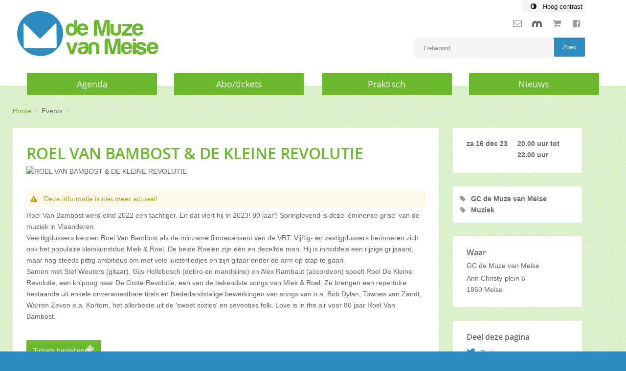

--- FILE ---
content_type: text/html; charset=utf-8
request_url: https://www.demuzevanmeise.be/event/6365/roel-van-bambost-and-de-kleine-revolutie
body_size: 6341
content:

<!doctype html>

<html class="no-js" lang="nl">
	<head id="ctl00_Head1"><meta http-equiv="Content-Type" content="text/html;charset=utf-8" /><meta name="HandheldFriendly" content="True" /><meta name="MobileOptimized" content="320" /><meta name="viewport" content="width=device-width; initial-scale=1.0;" />
		<script>document.cookie = 'screensize=' + Math.max(screen.width, screen.height) + '; path=/';</script>
		
			
			<meta name="application-name" content="Gemeentebestuur Meise"/>
			<meta name="msapplication-TileColor" content="#ffffff"/>
			<meta name="msapplication-TileImage" content="/Images/muze/ico/ms-icon-144x144.png">
			<meta name="theme-color" content="#60bb46">
			<link rel="stylesheet" href="/css/print.css" type="text/css" media="print" />
			<link type="application/rss+xml" rel="alternate" title="Nieuws" href="/rssout?cat=N" />
		
			<link rel="shortcut icon" href="/Images/muze/favicon.ico" />
			      <link id="skin_stylesheet" rel="stylesheet" type="text/css" media="screen,projection" href="/css/muze.css?v2.3" data-css="muze-contrast" />
		<title>
	ROEL VAN BAMBOST & DE KLEINE REVOLUTIE - de Muze van Meise
</title><meta property="og:site_name" content="de Muze van Meise"><meta property="og:type" content="website"><meta property="og:url" content="https://www.demuzevanmeise.be/event/6365/roel-van-bambost-and-de-kleine-revolutie"><meta property="og:title" content="ROEL VAN BAMBOST & DE KLEINE REVOLUTIE"><meta property="og:description" content="Roel Van Bambost werd eind 2022 een tachtiger. En dat viert hij in 2023! 80 jaar? Springlevend is deze 'éminence grise' van de muziek in Vlaanderen.
Veertigplussers kennen Roel Van Bambost als de minzame filmrecensent van de VRT. Vijftig- en zestigplussers herinneren zich ook het populaire kleinkunstduo Miek & Roel. D..."><link rel="canonical" href="https://www.demuzevanmeise.be/event/6365/roel-van-bambost-and-de-kleine-revolutie" />
                            <script async src='https://www.googletagmanager.com/gtag/js?id=UA-52296252-32'></script>
                            <script>
                              window.dataLayer = window.dataLayer || [];function gtag(){dataLayer.push(arguments);}gtag('js', new Date()); gtag('config', 'UA-52296252-32', { 'anonymize_ip': true }); 
                            </script>
                            <meta name="description" content="Roel Van Bambost werd eind 2022 een tachtiger. En dat viert hij in 2023! 80 jaar? Springlevend is deze &#39;éminence grise&#39; van de muziek in Vlaanderen.
Veertigplussers kennen Roel Van Bambost als de minzame filmrecensent van de VRT. Vijftig- en zestigplussers herinneren zich ook het populaire kleinkunstduo Miek &amp; Roel. D..." /></head>
<body id="ctl00_body" class="default ">


	<div class="pagetop">
		
		<div id="toppage" class="skip" >
			<a href="#main" class="skip-to-content">
				naar inhoud
			</a>
		</div>
	</div>


			<div id="header" class="clearfix">
				<div class="maxwidth">
					
						<button id="btn-toggle-contrast" class="btn-contrast " data-tooltip="master-btn-toggle-contast"><span class="icon-contrast"></span><span class="text-contrast">Hoog contrast </span></button>
					
					<div class="logo">
						<a href="/" title="ga naar de startpagina">
							<span class="logoimg"></span>
							<h1 class="logotxt">
							<span class="pt1">gemeente</span>
							<span class="pt2">Meise</span>
							</h1>
							<span class="logoto">ga naar de startpagina</span>
						</a>
						<div class="screenhidden">
							<img alt="Gemeente Meise" src="/images/default/logo_print.png">
						</div>
					</div>
					<div class="topmenu" role="navigation"><ul class="list"><li class="contact item first "><a class="" href="/contact"  ><span>Contact</span></a></li><li class="gemeente-meise item  "><a class="" href="http://www.meise.be" target="_blank" ><span>Gemeente Meise</span></a></li><li class="winkelkar item  "><a class="" href="https://tickets.demuzevanmeise.be/nl/login" target="_blank" ><span>Winkelkar</span></a></li><li class="facebook item   last"><a class="" href="https://www.facebook.com/pages/GC-de-Muze-van-Meise/145960832095708?fref=ts" target="_blank" ><span>Facebook</span></a></li></ul></div>
					<div id="search" class="searchboxbox searchtop"  role="search">
						<form action="/zoek"  method="GET" >
							<input type="hidden" id="hfZoek" value="Trefwoord" />
							<label for="txtkeyword" class="screenhidden">trefwoord</label>
							<input type="text" class="txt" id="txtkeyword" title="trefwoord" autocomplete="off" value="Trefwoord" name="keyword" />
							<a href="/zoek.aspx" class="mobilesearch"><span>zoek</span></a>
							<input type="submit" value="Zoek" class="btn" id="btnSearch" title="Zoeken"  />
						</form>
						<ul id="suggestionsearch" class="list suggestionsearch" style="display:none" aria-live="polite"></ul>
					</div>
					<div class="mini">
						<a href="#" id="pullmenu"><span>Menu</span></a>
					</div>


				</div>
			</div>


			<nav id="mainmenu" role="navigation" class="clearfix maxwidth">
					<ul class="list menu"><li class="item agenda first"><a   href="/agenda"  ><span>Agenda</span></a><ul class="level1 screenhidden"><li class="item alle-voorstellingen first"><a   href="/alle-voorstellingen"  ><span>Alle voorstellingen</span></a></li><li class="item humor "><a   href="/humor"  ><span>Humor</span></a></li><li class="item muziek "><a   href="/muziek"  ><span>Muziek</span></a></li><li class="item theater "><a   href="/theater"  ><span>Theater</span></a></li><li class="item familie "><a   href="/familie"  ><span>Familie</span></a></li><li class="item klassiek "><a   href="/klassiek"  ><span>Klassiek</span></a></li><li class="item dans "><a   href="/dans"  ><span>Dans</span></a></li><li class="item Namiddagfilm "><a   href="/Namiddagfilm"  ><span>Namiddagfilm</span></a></li><li class="item lezing "><a   href="/lezing"  ><span>Lezing</span></a></li><li class="item vorming "><a   href="/vorming"  ><span>Vorming</span></a></li><li class="item Event "><a   href="/Event"  ><span>Event</span></a></li><li class="item samenwerking-muze-zandloper "><a   href="/samenwerking-muze-zandloper"  ><span>De Zandloper</span></a></li><li class="item overzicht  last"><a   href="/overzicht"  ><span>Overzicht</span></a></li></ul></li><li class="item abo-tickets "><a   href="/abo-tickets"  ><span>Abo/tickets</span></a><ul class="level1 screenhidden"><li class="item abonnement first"><a   href="/abonnement"  ><span>Abonnement</span></a></li><li class="item losse-tickets "><a   href="/losse-tickets"  ><span>Losse tickets</span></a></li><li class="item zaalplan "><a   href="/zaalplan"  ><span>Zaalplan</span></a></li><li class="item cadeaubon "><a   href="/cadeaubon"  ><span>Cadeaubon</span></a></li><li class="item algemene-voorwaarden "><a   href="/algemene-voorwaarden"  ><span>Algemene voorwaarden</span></a></li><li class="item UiTPAS  last"><a   href="/UiTPAS"  ><span>UiTPAS</span></a></li></ul></li><li class="item praktisch "><a   href="/praktisch"  ><span>Praktisch</span></a><ul class="level1 screenhidden"><li class="item contact-en-openingsuren first"><a   href="/contact-en-openingsuren"  ><span>Contact + openingsuren</span></a></li><li class="item medewerkers "><a   href="/medewerkers"  ><span>Medewerkers</span></a></li><li class="item goed-om-weten "><a   href="/goed-om-weten"  ><span>Goed om weten</span></a></li><li class="item bereikbaarheid "><a   href="/bereikbaarheid"  ><span>Bereikbaarheid</span></a></li><li class="item zaalhuur "><a   href="/zaalhuur"  ><span>Zaalhuur</span></a></li><li class="item Privacy "><a   href="/Privacy"  ><span>Privacy</span></a></li><li class="item reglementen  last"><a   href="/reglementen"  ><span>Reglementen</span></a></li></ul></li><li class="item nieuws  last"><a   href="/nieuws"  ><span>Nieuws</span></a><ul class="level1 screenhidden"><li class="item Nieuwsberichten first"><a   href="/Nieuwsberichten"  ><span>Nieuwsberichten</span></a></li><li class="item nieuwsbrief  last"><a   href="/nieuwsbrief"  ><span>Inschrijven nieuwsbrief</span></a></li></ul></li></ul>
			</nav>
			


	<div class="contentwidth">
		<div class="maxwidth">
            


			
<div class="breadcrumb">

	

<div itemscope itemtype="http://data-vocabulary.org/Breadcrumb" class="crumbitem"><a class="home" href="/" itemprop="url"><span itemprop="title" class="aCrumb">Home</span></a> </div>

<div itemscope itemtype="http://data-vocabulary.org/Breadcrumb" class="crumbitem">
<a href="/events" itemprop="url"><span itemprop="title" class="aCrumb">Events</span></a>
 
</div> 

<div itemscope itemtype="http://data-vocabulary.org/Breadcrumb" class="crumbitem">
<span itemprop="title" class="aCrumb">ROEL VAN BAMBOST & DE KLEINE REVOLUTIE</span>

</div> 

</div>




			<div id="main"  role="main">
			
<div class="act event detail  spotlight"  >
	<div class="content" >
		
			<h1 class="heading maxwidth"><span class="headtitle">ROEL VAN BAMBOST & DE KLEINE REVOLUTIE</span></h1>
		
            
	
			<div class="spotlightimg" >
				<div class="fotos">
		
            <img class="adaptiveimage" alt="ROEL VAN BAMBOST & DE KLEINE REVOLUTIE" src="/adaptive-image_480-300-255_720-840-580_fit_45773.jpeg" />
		
				</div>
			</div>
		

	
			<div class="warning">Deze informatie is niet meer actueel!</div>

			<div class="short box">Roel Van Bambost werd eind 2022 een tachtiger. En dat viert hij in 2023! 80 jaar? Springlevend is deze 'éminence grise' van de muziek in Vlaanderen.
Veertigplussers kennen Roel Van Bambost als de minzame filmrecensent van de VRT. Vijftig- en zestigplussers herinneren zich ook het populaire kleinkunstduo Miek & Roel. De beide Roelen zijn één en dezelfde man. Hij is inmiddels een rijzige g...</div>
			<div class='long box'><p>Roel Van Bambost werd eind 2022 een tachtiger. En dat viert hij in 2023! 80 jaar? Springlevend is deze '&eacute;minence grise' van de muziek in Vlaanderen.<br />Veertigplussers kennen Roel Van Bambost als de minzame filmrecensent van de VRT. Vijftig- en zestigplussers herinneren zich ook het populaire kleinkunstduo Miek &amp; Roel. De beide Roelen zijn &eacute;&eacute;n en dezelfde man. Hij is inmiddels een rijzige grijsaard, maar nog steeds pittig ambitieus om met vele luisterliedjes en zijn gitaar onder de arm op stap te gaan.<br />Samen met Stef Wouters (gitaar), Gijs Hollebosch (dobro en mandoline) en Alex Rambaut (accordeon) speelt Roel De Kleine Revolutie, een knipoog naar De Grote Revolutie, een van de bekendste songs van Miek &amp; Roel. Ze brengen een repertoire bestaande uit enkele onverwoestbare titels en Nederlandstalige bewerkingen van songs van o.a. Bob Dylan, Townes van Zandt, Warren Zevon e.a. Kortom, het allerbeste uit de 'sweet sixties' en seventies folk. Love is in the air voor 80 jaar Roel Van Bambost.<br /><br /></p></div>
			


		
			<div class="ticketbox box">
				<h2 class="heading"><span>Tickets</span></h2>
				

						
							<a class="ticketlink external" href="https://tickets.demuzevanmeise.be/nl/buyingflow/tickets/14467/34124/" rel="nofollow noreferrer" target="_blank">Tickets bestellen</a>
						

					
			</div>
		




		
				<div class="pricebox box">
					<h2 class="heading"><span>Prijs</span></h2>
				
				<span class="pricevalue">€ 16,00</span>
				<span class="pricedescription">(Abonnement: € 14, Jongerentarief -21: € 10)</span>
				
				</div>
			

		
				<div class="recensiebox box">
			
				
				 
			
				</div>
			

		
           

		<div id="ctl00_cphMain_rptRelActs" class="relateditems">

</div>

		<a id="ctl00_cphMain_hpAllNews" class="more back" href="/events">
			<span>Alle events</span>
		</a>

	</div>
	<!-- / main -->
	<!-- sub -->
	<div class="sub">
		
				<div class="databox subbox">
					<h2 class="heading"><span>Wanneer</span></h2>
					<ul id="eventdates" class="list">
					
					<li class="item past">
						<div class="date " >za 16 dec 23 </div>
						
						<div class="hours" ><span class='van'>van </span>20.00 uur<span class='tot'> tot </span>22.00 uur</div>
						
					</li>
					
						
					</ul>
				</div>
			

		<div id="ctl00_cphMain_rptCat" class="relateditems">
	
				<div class="categorybox subbox">
					<h2 class="heading">Categorie</h2>
					<ul class="cat compactlist">
						
							<li class="item alternate"> GC de Muze van Meise  </li>
						
							<li class="item "> Muziek </li>
						
					</ul>
				</div>
			
</div>

		
				<div class="locationbox subbox">
					<h2 class="heading"><span>Waar</span></h2>
					<dl>
					
					<dt class='icon name'>naam </dt><dd class='name'>GC de Muze van Meise</dd>
					<dt class='icon adress'>adres </dt><dd class='adress'><span class='street'>Ann Christy-plein 6</span><span class='postal'>1860 </span><span class='city'>Meise</span></dd>
					
					</dl>
				</div>
			

		




				<div class="subbox socialbox">
			<h2 class="heading">Deel deze pagina</h2>
			<ul class="list social">
				<li>
					<a class="add twitter" title="Toevoegen aan Twitter" target="_blank" href="http://twitter.com/share?original_referer=http://www.demuzevanmeise.be/event/6365/roel-van-bambost-and-de-kleine-revolutie">
						<span>Twitter</span>
					</a>
				</li>
				<li>
					<a class="add facebook" title="Toevoegen aan Facebook" target="_blank" href="http://www.facebook.com/sharer/sharer.php?u=http://www.demuzevanmeise.be/event/6365/roel-van-bambost-and-de-kleine-revolutie">
						<span>Facebook</span>
					</a>
				</li>
				<!-- <li>
					<a class="add googleplus" title="Toevoegen aan GooglePlus" target="_blank" href="http://www.linkedin.com/shareArticle?url=http://www.demuzevanmeise.be/event/6365/roel-van-bambost-and-de-kleine-revolutie">
						<span>Google Plus</span>
					</a>
				</li> -->
				<!-- <li>
					<a class="add tell" target="_blank" title="Breng iemand op de hoogte over deze pagina."  href="/pop/tellafriend.aspx?url=http://www.demuzevanmeise.be/event/6365/roel-van-bambost-and-de-kleine-revolutie">
						<span>Aanraden</span>
					</a>
				</li> -->
			</ul>
		</div>



	</div>
	<!-- / sub -->
</div>


			<div class="clearfix"> </div>
		</div>

	</div>

</div>








<div id="footer">
	<div class="topmenumobile" role="navigation">
		<div class="maxwidth">
			
		</div>
	</div>

	<div class="footermenu">
		<div class="maxwidth">
			<ul class="list menu"><li class="item agenda first"><a   href="/agenda"  ><span>Agenda</span></a><ul class="level1"><li class="item alle-voorstellingen first"><a   href="/alle-voorstellingen"  ><span>Alle voorstellingen</span></a></li><li class="item humor "><a   href="/humor"  ><span>Humor</span></a></li><li class="item muziek "><a   href="/muziek"  ><span>Muziek</span></a></li><li class="item theater "><a   href="/theater"  ><span>Theater</span></a></li><li class="item familie "><a   href="/familie"  ><span>Familie</span></a></li><li class="item klassiek "><a   href="/klassiek"  ><span>Klassiek</span></a></li><li class="item dans "><a   href="/dans"  ><span>Dans</span></a></li><li class="item Namiddagfilm "><a   href="/Namiddagfilm"  ><span>Namiddagfilm</span></a></li><li class="item lezing "><a   href="/lezing"  ><span>Lezing</span></a></li><li class="item vorming "><a   href="/vorming"  ><span>Vorming</span></a></li><li class="item Event "><a   href="/Event"  ><span>Event</span></a></li><li class="item samenwerking-muze-zandloper "><a   href="/samenwerking-muze-zandloper"  ><span>De Zandloper</span></a></li><li class="item overzicht  last"><a   href="/overzicht"  ><span>Overzicht</span></a></li></ul></li><li class="item abo-tickets "><a   href="/abo-tickets"  ><span>Abo/tickets</span></a><ul class="level1"><li class="item abonnement first"><a   href="/abonnement"  ><span>Abonnement</span></a></li><li class="item losse-tickets "><a   href="/losse-tickets"  ><span>Losse tickets</span></a></li><li class="item zaalplan "><a   href="/zaalplan"  ><span>Zaalplan</span></a></li><li class="item cadeaubon "><a   href="/cadeaubon"  ><span>Cadeaubon</span></a></li><li class="item algemene-voorwaarden "><a   href="/algemene-voorwaarden"  ><span>Algemene voorwaarden</span></a></li><li class="item UiTPAS  last"><a   href="/UiTPAS"  ><span>UiTPAS</span></a></li></ul></li><li class="item praktisch "><a   href="/praktisch"  ><span>Praktisch</span></a><ul class="level1"><li class="item contact-en-openingsuren first"><a   href="/contact-en-openingsuren"  ><span>Contact + openingsuren</span></a></li><li class="item medewerkers "><a   href="/medewerkers"  ><span>Medewerkers</span></a></li><li class="item goed-om-weten "><a   href="/goed-om-weten"  ><span>Goed om weten</span></a></li><li class="item bereikbaarheid "><a   href="/bereikbaarheid"  ><span>Bereikbaarheid</span></a></li><li class="item zaalhuur "><a   href="/zaalhuur"  ><span>Zaalhuur</span></a></li><li class="item Privacy "><a   href="/Privacy"  ><span>Privacy</span></a></li><li class="item reglementen  last"><a   href="/reglementen"  ><span>Reglementen</span></a></li></ul></li><li class="item nieuws  last"><a   href="/nieuws"  ><span>Nieuws</span></a><ul class="level1"><li class="item Nieuwsberichten first"><a   href="/Nieuwsberichten"  ><span>Nieuwsberichten</span></a></li><li class="item nieuwsbrief  last"><a   href="/nieuwsbrief"  ><span>Inschrijven nieuwsbrief</span></a></li></ul></li></ul>
		</div>
	</div>
	<div class="contactmuze">
		<div class="maxwidth">
			<div class="address" itemscope itemtype="http://data-vocabulary.org/Organization">
				<div class="adres" itemprop="address" itemscope itemtype="http://data-vocabulary.org/Address">
					<span itemprop="name">GC de Muze van Meise</span>
					<span itemprop="street-address">Ann Christy-plein 6,</span>
					<span itemprop="postal-code">1860</span>
					<span itemprop="locality">Meise</span>
				</div>
				<div class="phone"><a href="tel:+3228922440" itemprop="tel">02/892 24 40</a></div>
				<div class="mail"><span itemprop="email"><a href="mailto:demuzevanmeise@meise.be">demuzevanmeise@meise.be</a></span></div>
				<div class="hours"><span itemprop="email"><a href="/contact">Openingsuren</a></span></div>
			</div>
		</div>
	</div>
	<div class="footercont maxwidth" role="contentinfo">
		<div class="maxwidth">
			<a href="/">&copy; 2019 Meise</a> - <a href="/proclaimer">Proclaimer</a> - <a href="/sitemap">Sitemap</a> - <a href="/contact">Contact</a>
			<a href="https://www.lcp.be" title="E-gov en internet services door LCP.be" class="lcplink">
				<img src="/images/lcp.png" class="lcp" alt="LCP">
			</a>
		</div>
	</div>

	

	</div>
</div>



<script src="/Javascript/script-bundle.min.js"></script>

	
        <script>

            var imgs = $("div.slideshow_item img");
            $(window).load(function () {
                    imgs.each(function (e) {
                        var photobox = $('.photobox');
                        var h = photobox.height()
                        var imgh = $(this).height();
                        if (imgh > h) {
                            photobox.height(imgh);
                        }
                    });
            });
    </script>

</body>
</html>


--- FILE ---
content_type: text/css
request_url: https://www.demuzevanmeise.be/css/muze.css?v2.3
body_size: 20258
content:
/*!
 *  Font Awesome 4.1.0 by @davegandy - http://fontawesome.io - @fontawesome
 *  License - http://fontawesome.io/license (Font: SIL OFL 1.1, CSS: MIT License)
 */@font-face{font-family:FontAwesome;src:url(/fonts/fontawesome-webfont.eot?v=4.1.0);src:url(/fonts/fontawesome-webfont.eot?#iefix&v=4.1.0) format('embedded-opentype'),url(/fonts/fontawesome-webfont.woff?v=4.1.0) format('woff'),url(/fonts/fontawesome-webfont.ttf?v=4.1.0) format('truetype'),url(/fonts/fontawesome-webfont.svg?v=4.1.0#fontawesomeregular) format('svg');font-weight:400;font-style:normal}.fa{display:inline-block;font-family:FontAwesome;font-style:normal;font-weight:400;line-height:1;-webkit-font-smoothing:antialiased;-moz-osx-font-smoothing:grayscale}.fa-fw{width:1.28571429em;text-align:center}.fa-glass:before{content:"\f000"}.fa-music:before{content:"\f001"}.fa-search:before{content:"\f002"}.fa-envelope-o:before{content:"\f003"}.fa-heart:before{content:"\f004"}.fa-star:before{content:"\f005"}.fa-star-o:before{content:"\f006"}.fa-user:before{content:"\f007"}.fa-film:before{content:"\f008"}.fa-th-large:before{content:"\f009"}.fa-th:before{content:"\f00a"}.fa-th-list:before{content:"\f00b"}.fa-check:before{content:"\f00c"}.fa-times:before{content:"\f00d"}.fa-search-plus:before{content:"\f00e"}.fa-search-minus:before{content:"\f010"}.fa-power-off:before{content:"\f011"}.fa-signal:before{content:"\f012"}.fa-cog:before,.fa-gear:before{content:"\f013"}.fa-trash-o:before{content:"\f014"}.fa-home:before{content:"\f015"}.fa-file-o:before{content:"\f016"}.fa-clock-o:before{content:"\f017"}.fa-road:before{content:"\f018"}.fa-download:before{content:"\f019"}.fa-arrow-circle-o-down:before{content:"\f01a"}.fa-arrow-circle-o-up:before{content:"\f01b"}.fa-inbox:before{content:"\f01c"}.fa-play-circle-o:before{content:"\f01d"}.fa-repeat:before,.fa-rotate-right:before{content:"\f01e"}.fa-refresh:before{content:"\f021"}.fa-list-alt:before{content:"\f022"}.fa-lock:before{content:"\f023"}.fa-flag:before{content:"\f024"}.fa-headphones:before{content:"\f025"}.fa-volume-off:before{content:"\f026"}.fa-volume-down:before{content:"\f027"}.fa-volume-up:before{content:"\f028"}.fa-qrcode:before{content:"\f029"}.fa-barcode:before{content:"\f02a"}.fa-tag:before{content:"\f02b"}.fa-tags:before{content:"\f02c"}.fa-book:before{content:"\f02d"}.fa-bookmark:before{content:"\f02e"}.fa-print:before{content:"\f02f"}.fa-camera:before{content:"\f030"}.fa-font:before{content:"\f031"}.fa-bold:before{content:"\f032"}.fa-italic:before{content:"\f033"}.fa-text-height:before{content:"\f034"}.fa-text-width:before{content:"\f035"}.fa-align-left:before{content:"\f036"}.fa-align-center:before{content:"\f037"}.fa-align-right:before{content:"\f038"}.fa-align-justify:before{content:"\f039"}.fa-list:before{content:"\f03a"}.fa-dedent:before,.fa-outdent:before{content:"\f03b"}.fa-indent:before{content:"\f03c"}.fa-video-camera:before{content:"\f03d"}.fa-image:before,.fa-photo:before,.fa-picture-o:before{content:"\f03e"}.fa-pencil:before{content:"\f040"}.fa-map-marker:before{content:"\f041"}.fa-adjust:before{content:"\f042"}.fa-tint:before{content:"\f043"}.fa-edit:before,.fa-pencil-square-o:before{content:"\f044"}.fa-share-square-o:before{content:"\f045"}.fa-check-square-o:before{content:"\f046"}.fa-arrows:before{content:"\f047"}.fa-step-backward:before{content:"\f048"}.fa-fast-backward:before{content:"\f049"}.fa-backward:before{content:"\f04a"}.fa-play:before{content:"\f04b"}.fa-pause:before{content:"\f04c"}.fa-stop:before{content:"\f04d"}.fa-forward:before{content:"\f04e"}.fa-fast-forward:before{content:"\f050"}.fa-step-forward:before{content:"\f051"}.fa-eject:before{content:"\f052"}.fa-chevron-left:before{content:"\f053"}.fa-chevron-right:before{content:"\f054"}.fa-plus-circle:before{content:"\f055"}.fa-minus-circle:before{content:"\f056"}.fa-times-circle:before{content:"\f057"}.fa-check-circle:before{content:"\f058"}.fa-question-circle:before{content:"\f059"}.fa-info-circle:before{content:"\f05a"}.fa-crosshairs:before{content:"\f05b"}.fa-times-circle-o:before{content:"\f05c"}.fa-check-circle-o:before{content:"\f05d"}.fa-ban:before{content:"\f05e"}.fa-arrow-left:before{content:"\f060"}.fa-arrow-right:before{content:"\f061"}.fa-arrow-up:before{content:"\f062"}.fa-arrow-down:before{content:"\f063"}.fa-mail-forward:before,.fa-share:before{content:"\f064"}.fa-expand:before{content:"\f065"}.fa-compress:before{content:"\f066"}.fa-plus:before{content:"\f067"}.fa-minus:before{content:"\f068"}.fa-asterisk:before{content:"\f069"}.fa-exclamation-circle:before{content:"\f06a"}.fa-gift:before{content:"\f06b"}.fa-leaf:before{content:"\f06c"}.fa-fire:before{content:"\f06d"}.fa-eye:before{content:"\f06e"}.fa-eye-slash:before{content:"\f070"}.fa-exclamation-triangle:before,.fa-warning:before{content:"\f071"}.fa-plane:before{content:"\f072"}.fa-calendar:before{content:"\f073"}.fa-random:before{content:"\f074"}.fa-comment:before{content:"\f075"}.fa-magnet:before{content:"\f076"}.fa-chevron-up:before{content:"\f077"}.fa-chevron-down:before{content:"\f078"}.fa-retweet:before{content:"\f079"}.fa-shopping-cart:before{content:"\f07a"}.fa-folder:before{content:"\f07b"}.fa-folder-open:before{content:"\f07c"}.fa-arrows-v:before{content:"\f07d"}.fa-arrows-h:before{content:"\f07e"}.fa-bar-chart-o:before{content:"\f080"}.fa-twitter-square:before{content:"\f081"}.fa-facebook-square:before{content:"\f082"}.fa-camera-retro:before{content:"\f083"}.fa-key:before{content:"\f084"}.fa-cogs:before,.fa-gears:before{content:"\f085"}.fa-comments:before{content:"\f086"}.fa-thumbs-o-up:before{content:"\f087"}.fa-thumbs-o-down:before{content:"\f088"}.fa-star-half:before{content:"\f089"}.fa-heart-o:before{content:"\f08a"}.fa-sign-out:before{content:"\f08b"}.fa-linkedin-square:before{content:"\f08c"}.fa-thumb-tack:before{content:"\f08d"}.fa-external-link:before{content:"\f08e"}.fa-sign-in:before{content:"\f090"}.fa-trophy:before{content:"\f091"}.fa-github-square:before{content:"\f092"}.fa-upload:before{content:"\f093"}.fa-lemon-o:before{content:"\f094"}.fa-phone:before{content:"\f095"}.fa-square-o:before{content:"\f096"}.fa-bookmark-o:before{content:"\f097"}.fa-phone-square:before{content:"\f098"}.fa-twitter:before{content:"\f099"}.fa-facebook:before{content:"\f09a"}.fa-github:before{content:"\f09b"}.fa-unlock:before{content:"\f09c"}.fa-credit-card:before{content:"\f09d"}.fa-rss:before{content:"\f09e"}.fa-hdd-o:before{content:"\f0a0"}.fa-bullhorn:before{content:"\f0a1"}.fa-bell:before{content:"\f0f3"}.fa-certificate:before{content:"\f0a3"}.fa-hand-o-right:before{content:"\f0a4"}.fa-hand-o-left:before{content:"\f0a5"}.fa-hand-o-up:before{content:"\f0a6"}.fa-hand-o-down:before{content:"\f0a7"}.fa-arrow-circle-left:before{content:"\f0a8"}.fa-arrow-circle-right:before{content:"\f0a9"}.fa-arrow-circle-up:before{content:"\f0aa"}.fa-arrow-circle-down:before{content:"\f0ab"}.fa-globe:before{content:"\f0ac"}.fa-wrench:before{content:"\f0ad"}.fa-tasks:before{content:"\f0ae"}.fa-filter:before{content:"\f0b0"}.fa-briefcase:before{content:"\f0b1"}.fa-arrows-alt:before{content:"\f0b2"}.fa-group:before,.fa-users:before{content:"\f0c0"}.fa-chain:before,.fa-link:before{content:"\f0c1"}.fa-cloud:before{content:"\f0c2"}.fa-flask:before{content:"\f0c3"}.fa-cut:before,.fa-scissors:before{content:"\f0c4"}.fa-copy:before,.fa-files-o:before{content:"\f0c5"}.fa-paperclip:before{content:"\f0c6"}.fa-floppy-o:before,.fa-save:before{content:"\f0c7"}.fa-square:before{content:"\f0c8"}.fa-bars:before,.fa-navicon:before,.fa-reorder:before{content:"\f0c9"}.fa-list-ul:before{content:"\f0ca"}.fa-list-ol:before{content:"\f0cb"}.fa-strikethrough:before{content:"\f0cc"}.fa-underline:before{content:"\f0cd"}.fa-table:before{content:"\f0ce"}.fa-magic:before{content:"\f0d0"}.fa-truck:before{content:"\f0d1"}.fa-pinterest:before{content:"\f0d2"}.fa-pinterest-square:before{content:"\f0d3"}.fa-google-plus-square:before{content:"\f0d4"}.fa-google-plus:before{content:"\f0d5"}.fa-money:before{content:"\f0d6"}.fa-caret-down:before{content:"\f0d7"}.fa-caret-up:before{content:"\f0d8"}.fa-caret-left:before{content:"\f0d9"}.fa-caret-right:before{content:"\f0da"}.fa-columns:before{content:"\f0db"}.fa-sort:before,.fa-unsorted:before{content:"\f0dc"}.fa-sort-desc:before,.fa-sort-down:before{content:"\f0dd"}.fa-sort-asc:before,.fa-sort-up:before{content:"\f0de"}.fa-envelope:before{content:"\f0e0"}.fa-linkedin:before{content:"\f0e1"}.fa-rotate-left:before,.fa-undo:before{content:"\f0e2"}.fa-gavel:before,.fa-legal:before{content:"\f0e3"}.fa-dashboard:before,.fa-tachometer:before{content:"\f0e4"}.fa-comment-o:before{content:"\f0e5"}.fa-comments-o:before{content:"\f0e6"}.fa-bolt:before,.fa-flash:before{content:"\f0e7"}.fa-sitemap:before{content:"\f0e8"}.fa-umbrella:before{content:"\f0e9"}.fa-clipboard:before,.fa-paste:before{content:"\f0ea"}.fa-lightbulb-o:before{content:"\f0eb"}.fa-exchange:before{content:"\f0ec"}.fa-cloud-download:before{content:"\f0ed"}.fa-cloud-upload:before{content:"\f0ee"}.fa-user-md:before{content:"\f0f0"}.fa-stethoscope:before{content:"\f0f1"}.fa-suitcase:before{content:"\f0f2"}.fa-bell-o:before{content:"\f0a2"}.fa-coffee:before{content:"\f0f4"}.fa-cutlery:before{content:"\f0f5"}.fa-file-text-o:before{content:"\f0f6"}.fa-building-o:before{content:"\f0f7"}.fa-hospital-o:before{content:"\f0f8"}.fa-ambulance:before{content:"\f0f9"}.fa-medkit:before{content:"\f0fa"}.fa-fighter-jet:before{content:"\f0fb"}.fa-beer:before{content:"\f0fc"}.fa-h-square:before{content:"\f0fd"}.fa-plus-square:before{content:"\f0fe"}.fa-angle-double-left:before{content:"\f100"}.fa-angle-double-right:before{content:"\f101"}.fa-angle-double-up:before{content:"\f102"}.fa-angle-double-down:before{content:"\f103"}.fa-angle-left:before{content:"\f104"}.fa-angle-right:before{content:"\f105"}.fa-angle-up:before{content:"\f106"}.fa-angle-down:before{content:"\f107"}.fa-desktop:before{content:"\f108"}.fa-laptop:before{content:"\f109"}.fa-tablet:before{content:"\f10a"}.fa-mobile-phone:before,.fa-mobile:before{content:"\f10b"}.fa-circle-o:before{content:"\f10c"}.fa-quote-left:before{content:"\f10d"}.fa-quote-right:before{content:"\f10e"}.fa-spinner:before{content:"\f110"}.fa-circle:before{content:"\f111"}.fa-mail-reply:before,.fa-reply:before{content:"\f112"}.fa-github-alt:before{content:"\f113"}.fa-folder-o:before{content:"\f114"}.fa-folder-open-o:before{content:"\f115"}.fa-smile-o:before{content:"\f118"}.fa-frown-o:before{content:"\f119"}.fa-meh-o:before{content:"\f11a"}.fa-gamepad:before{content:"\f11b"}.fa-keyboard-o:before{content:"\f11c"}.fa-flag-o:before{content:"\f11d"}.fa-flag-checkered:before{content:"\f11e"}.fa-terminal:before{content:"\f120"}.fa-code:before{content:"\f121"}.fa-mail-reply-all:before,.fa-reply-all:before{content:"\f122"}.fa-star-half-empty:before,.fa-star-half-full:before,.fa-star-half-o:before{content:"\f123"}.fa-location-arrow:before{content:"\f124"}.fa-crop:before{content:"\f125"}.fa-code-fork:before{content:"\f126"}.fa-chain-broken:before,.fa-unlink:before{content:"\f127"}.fa-question:before{content:"\f128"}.fa-info:before{content:"\f129"}.fa-exclamation:before{content:"\f12a"}.fa-superscript:before{content:"\f12b"}.fa-subscript:before{content:"\f12c"}.fa-eraser:before{content:"\f12d"}.fa-puzzle-piece:before{content:"\f12e"}.fa-microphone:before{content:"\f130"}.fa-microphone-slash:before{content:"\f131"}.fa-shield:before{content:"\f132"}.fa-calendar-o:before{content:"\f133"}.fa-fire-extinguisher:before{content:"\f134"}.fa-rocket:before{content:"\f135"}.fa-maxcdn:before{content:"\f136"}.fa-chevron-circle-left:before{content:"\f137"}.fa-chevron-circle-right:before{content:"\f138"}.fa-chevron-circle-up:before{content:"\f139"}.fa-chevron-circle-down:before{content:"\f13a"}.fa-html5:before{content:"\f13b"}.fa-css3:before{content:"\f13c"}.fa-anchor:before{content:"\f13d"}.fa-unlock-alt:before{content:"\f13e"}.fa-bullseye:before{content:"\f140"}.fa-ellipsis-h:before{content:"\f141"}.fa-ellipsis-v:before{content:"\f142"}.fa-rss-square:before{content:"\f143"}.fa-play-circle:before{content:"\f144"}.fa-ticket:before{content:"\f145"}.fa-minus-square:before{content:"\f146"}.fa-minus-square-o:before{content:"\f147"}.fa-level-up:before{content:"\f148"}.fa-level-down:before{content:"\f149"}.fa-check-square:before{content:"\f14a"}.fa-pencil-square:before{content:"\f14b"}.fa-external-link-square:before{content:"\f14c"}.fa-share-square:before{content:"\f14d"}.fa-compass:before{content:"\f14e"}.fa-caret-square-o-down:before,.fa-toggle-down:before{content:"\f150"}.fa-caret-square-o-up:before,.fa-toggle-up:before{content:"\f151"}.fa-caret-square-o-right:before,.fa-toggle-right:before{content:"\f152"}.fa-eur:before,.fa-euro:before{content:"\f153"}.fa-gbp:before{content:"\f154"}.fa-dollar:before,.fa-usd:before{content:"\f155"}.fa-inr:before,.fa-rupee:before{content:"\f156"}.fa-cny:before,.fa-jpy:before,.fa-rmb:before,.fa-yen:before{content:"\f157"}.fa-rouble:before,.fa-rub:before,.fa-ruble:before{content:"\f158"}.fa-krw:before,.fa-won:before{content:"\f159"}.fa-bitcoin:before,.fa-btc:before{content:"\f15a"}.fa-file:before{content:"\f15b"}.fa-file-text:before{content:"\f15c"}.fa-sort-alpha-asc:before{content:"\f15d"}.fa-sort-alpha-desc:before{content:"\f15e"}.fa-sort-amount-asc:before{content:"\f160"}.fa-sort-amount-desc:before{content:"\f161"}.fa-sort-numeric-asc:before{content:"\f162"}.fa-sort-numeric-desc:before{content:"\f163"}.fa-thumbs-up:before{content:"\f164"}.fa-thumbs-down:before{content:"\f165"}.fa-youtube-square:before{content:"\f166"}.fa-youtube:before{content:"\f167"}.fa-xing:before{content:"\f168"}.fa-xing-square:before{content:"\f169"}.fa-youtube-play:before{content:"\f16a"}.fa-dropbox:before{content:"\f16b"}.fa-stack-overflow:before{content:"\f16c"}.fa-instagram:before{content:"\f16d"}.fa-flickr:before{content:"\f16e"}.fa-adn:before{content:"\f170"}.fa-bitbucket:before{content:"\f171"}.fa-bitbucket-square:before{content:"\f172"}.fa-tumblr:before{content:"\f173"}.fa-tumblr-square:before{content:"\f174"}.fa-long-arrow-down:before{content:"\f175"}.fa-long-arrow-up:before{content:"\f176"}.fa-long-arrow-left:before{content:"\f177"}.fa-long-arrow-right:before{content:"\f178"}.fa-apple:before{content:"\f179"}.fa-windows:before{content:"\f17a"}.fa-android:before{content:"\f17b"}.fa-linux:before{content:"\f17c"}.fa-dribbble:before{content:"\f17d"}.fa-skype:before{content:"\f17e"}.fa-foursquare:before{content:"\f180"}.fa-trello:before{content:"\f181"}.fa-female:before{content:"\f182"}.fa-male:before{content:"\f183"}.fa-gittip:before{content:"\f184"}.fa-sun-o:before{content:"\f185"}.fa-moon-o:before{content:"\f186"}.fa-archive:before{content:"\f187"}.fa-bug:before{content:"\f188"}.fa-vk:before{content:"\f189"}.fa-weibo:before{content:"\f18a"}.fa-renren:before{content:"\f18b"}.fa-pagelines:before{content:"\f18c"}.fa-stack-exchange:before{content:"\f18d"}.fa-arrow-circle-o-right:before{content:"\f18e"}.fa-arrow-circle-o-left:before{content:"\f190"}.fa-caret-square-o-left:before,.fa-toggle-left:before{content:"\f191"}.fa-dot-circle-o:before{content:"\f192"}.fa-wheelchair:before{content:"\f193"}.fa-vimeo-square:before{content:"\f194"}.fa-try:before,.fa-turkish-lira:before{content:"\f195"}.fa-plus-square-o:before{content:"\f196"}.fa-space-shuttle:before{content:"\f197"}.fa-slack:before{content:"\f198"}.fa-envelope-square:before{content:"\f199"}.fa-wordpress:before{content:"\f19a"}.fa-openid:before{content:"\f19b"}.fa-bank:before,.fa-institution:before,.fa-university:before{content:"\f19c"}.fa-graduation-cap:before,.fa-mortar-board:before{content:"\f19d"}.fa-yahoo:before{content:"\f19e"}.fa-google:before{content:"\f1a0"}.fa-reddit:before{content:"\f1a1"}.fa-reddit-square:before{content:"\f1a2"}.fa-stumbleupon-circle:before{content:"\f1a3"}.fa-stumbleupon:before{content:"\f1a4"}.fa-delicious:before{content:"\f1a5"}.fa-digg:before{content:"\f1a6"}.fa-pied-piper-square:before,.fa-pied-piper:before{content:"\f1a7"}.fa-pied-piper-alt:before{content:"\f1a8"}.fa-drupal:before{content:"\f1a9"}.fa-joomla:before{content:"\f1aa"}.fa-language:before{content:"\f1ab"}.fa-fax:before{content:"\f1ac"}.fa-building:before{content:"\f1ad"}.fa-child:before{content:"\f1ae"}.fa-paw:before{content:"\f1b0"}.fa-spoon:before{content:"\f1b1"}.fa-cube:before{content:"\f1b2"}.fa-cubes:before{content:"\f1b3"}.fa-behance:before{content:"\f1b4"}.fa-behance-square:before{content:"\f1b5"}.fa-steam:before{content:"\f1b6"}.fa-steam-square:before{content:"\f1b7"}.fa-recycle:before{content:"\f1b8"}.fa-automobile:before,.fa-car:before{content:"\f1b9"}.fa-cab:before,.fa-taxi:before{content:"\f1ba"}.fa-tree:before{content:"\f1bb"}.fa-spotify:before{content:"\f1bc"}.fa-deviantart:before{content:"\f1bd"}.fa-soundcloud:before{content:"\f1be"}.fa-database:before{content:"\f1c0"}.fa-file-pdf-o:before{content:"\f1c1"}.fa-file-word-o:before{content:"\f1c2"}.fa-file-excel-o:before{content:"\f1c3"}.fa-file-powerpoint-o:before{content:"\f1c4"}.fa-file-image-o:before,.fa-file-photo-o:before,.fa-file-picture-o:before{content:"\f1c5"}.fa-file-archive-o:before,.fa-file-zip-o:before{content:"\f1c6"}.fa-file-audio-o:before,.fa-file-sound-o:before{content:"\f1c7"}.fa-file-movie-o:before,.fa-file-video-o:before{content:"\f1c8"}.fa-file-code-o:before{content:"\f1c9"}.fa-vine:before{content:"\f1ca"}.fa-codepen:before{content:"\f1cb"}.fa-jsfiddle:before{content:"\f1cc"}.fa-life-bouy:before,.fa-life-ring:before,.fa-life-saver:before,.fa-support:before{content:"\f1cd"}.fa-circle-o-notch:before{content:"\f1ce"}.fa-ra:before,.fa-rebel:before{content:"\f1d0"}.fa-empire:before,.fa-ge:before{content:"\f1d1"}.fa-git-square:before{content:"\f1d2"}.fa-git:before{content:"\f1d3"}.fa-hacker-news:before{content:"\f1d4"}.fa-tencent-weibo:before{content:"\f1d5"}.fa-qq:before{content:"\f1d6"}.fa-wechat:before,.fa-weixin:before{content:"\f1d7"}.fa-paper-plane:before,.fa-send:before{content:"\f1d8"}.fa-paper-plane-o:before,.fa-send-o:before{content:"\f1d9"}.fa-history:before{content:"\f1da"}.fa-circle-thin:before{content:"\f1db"}.fa-header:before{content:"\f1dc"}.fa-paragraph:before{content:"\f1dd"}.fa-sliders:before{content:"\f1de"}.fa-share-alt:before{content:"\f1e0"}.fa-share-alt-square:before{content:"\f1e1"}.fa-bomb:before{content:"\f1e2"}@font-face{font-family:open_sansregular;src:url(../fonts/OpenSans-Regular-webfont.eot);src:url(../fonts/OpenSans-Regular-webfont.eot?#iefix) format('embedded-opentype'),url(../fonts/OpenSans-Regular-webfont.woff) format('woff'),url(../fonts/OpenSans-Regular-webfont.ttf) format('truetype'),url(../fonts/OpenSans-Regular-webfont.svg#open_sansregular) format('svg');font-weight:400;font-style:normal}@font-face{font-family:open_sanscondensed_light;src:url(../fonts/OpenSans-CondLight-webfont.eot);src:url(../fonts/OpenSans-CondLight-webfont.eot?#iefix) format('embedded-opentype'),url(../fonts/OpenSans-CondLight-webfont.woff) format('woff'),url(../fonts/OpenSans-CondLight-webfont.ttf) format('truetype'),url(../fonts/OpenSans-CondLight-webfont.svg#open_sanscondensed_light) format('svg');font-weight:400;font-style:normal}@font-face{font-family:open_sanssemibold;src:url(../fonts/OpenSans-Semibold-webfont.eot);src:url(../fonts/OpenSans-Semibold-webfont.eot?#iefix) format('embedded-opentype'),url(../fonts/OpenSans-Semibold-webfont.woff) format('woff'),url(../fonts/OpenSans-Semibold-webfont.ttf) format('truetype'),url(../fonts/OpenSans-Semibold-webfont.svg#open_sanssemibold) format('svg');font-weight:400;font-style:normal}.inline-block{display:-moz-inline-stack;display:inline-block;vertical-align:top}.ltie8 .inline-block{display:inline;zoom:1}.noborder-radius-top{border-top-right-radius:0;border-top-left-radius:0;-moz-border-top-right-radius:0;-moz-border-top-left-radius:0;-webkit-border-top-left-radius:0;-webkit-border-top-right-radius:0}.noborder-radius-bottom{border-bottom-right-radius:0;border-bottom-left-radius:0;-moz-border-bottom-right-radius:0;-moz-border-bottom-left-radius:0;-webkit-border-bottom-left-radius:0;-webkit-border-bottom-right-radius:0}.noborder-radius-tl{border-top-left-radius:0;-moz-border-top-left-radius:0;-webkit-border-top-left-radius:0}.noborder-radius-tr{border-top-right-radius:0;-moz-border-top-right-radius:0;-webkit-border-top-right-radius:0}.noborder-radius-bl{border-bottom-left-radius:0;-moz-border-bottom-left-radius:0;-webkit-border-bottom-left-radius:0}.noborder-radius-br{border-bottom-right-radius:0;-moz-border-bottom-right-radius:0;-webkit-border-bottom-right-radius:0}.bordered{border:1px dotted #ebeef0}.borderbottom{border-bottom:1px dotted #ebeef0}.bordertop{border-top:1px dotted #ebeef0}.borderbot{border-bottom:1px dashed #2c8cbf}.no-bg{background:none}.columns{-moz-column-count:2;-moz-column-gap:2em;-webkit-column-count:2;-webkit-column-gap:2em;column-count:2;column-gap:2em}.no-columns,.nocolumns{-moz-column-count:1!important;-moz-column-gap:0;-webkit-column-count:1;-webkit-column-gap:0;column-count:1;column-gap:0}.column3,.columns3{-moz-column-count:3;-moz-column-gap:2em;-webkit-column-count:3;-webkit-column-gap:2em;column-count:3;column-gap:2em}.transparent{zoom:1;filter:alpha(opacity=80);opacity:.8}.wordbreak{-ms-word-break:break-all;word-break:break-all;word-break:break-word;-webkit-hyphens:auto;-moz-hyphens:auto;hyphens:auto;-webkit-hyphenate-before:2;-webkit-hyphenate-after:3;hyphenate-lines:3}.no-transparent{zoom:1;filter:alpha(opacity=100);opacity:1}.no-border-bottom{border-bottom:0 dotted #666}.no-borderbottom{border-bottom:0 dotted #f5f5f5}.no-bordered{border:0 solid #fff}.no-gradient{background:0 0}.no-bordertop{border-top:0 solid #2c8cbf}.no-borderbot{border-bottom:0 dashed #2c8cbf}.nobg{background:none}.noborder{border:0 transparent}.shadow{box-shadow:0 2px 2px 0 rgba(25,0,0,.1)}.shadow-z1,.shadow-z2,.shadow-z3,.shadow-z4,.shadow-z5,.shadow-z6{-webkit-transition:box-shadow .2s cubic-bezier(.5,.25,.5,.75);-moz-transition:box-shadow .2s cubic-bezier(.5,.25,.5,.75);-o-transition:box-shadow .2s cubic-bezier(.5,.25,.5,.75);transition:box-shadow .2s cubic-bezier(.5,.25,.5,.75);-webkit-transition-timing-function:cubic-bezier(.5,.25,.5,.75);-moz-transition-timing-function:cubic-bezier(.5,.25,.5,.75);-o-transition-timing-function:cubic-bezier(.5,.25,.5,.75);transition-timing-function:cubic-bezier(.5,.25,.5,.75)}.shadow-z1{box-shadow:0 0 0 0 rgba(0,0,0,0),0 2px 10px 0 rgba(0,0,0,0)}.shadow-z2{box-shadow:0 2px 5px 0 rgba(0,0,0,.16),0 2px 10px 0 rgba(0,0,0,.12)}.shadow-z3{box-shadow:0 8px 17px 0 rgba(0,0,0,.2),0 6px 20px 0 rgba(0,0,0,.19)}.shadow-z4{box-shadow:0 12px 15px 0 rgba(0,0,0,.24),0 17px 50px 0 rgba(0,0,0,.19)}.shadow-z5{box-shadow:0 16px 28px 0 rgba(0,0,0,.22),0 25px 55px 0 rgba(0,0,0,.21)}.shadow-z6{box-shadow:0 27px 24px 0 rgba(0,0,0,.2),0 40px 77px 0 rgba(0,0,0,.22)}.zindex1{-webkit-box-shadow:0 2px 5px 0 rgba(0,0,0,.16),0 2px 10px 0 rgba(0,0,0,.12);-moz-box-shadow:0 2px 5px 0 rgba(0,0,0,.16),0 2px 10px 0 rgba(0,0,0,.12);box-shadow:0 2px 5px 0 rgba(0,0,0,.16),0 2px 10px 0 rgba(0,0,0,.12)}.zindex1-half{-webkit-box-shadow:0 5px 11px 0 rgba(0,0,0,.18),0 4px 15px 0 rgba(0,0,0,.15);-moz-box-shadow:0 5px 11px 0 rgba(0,0,0,.18),0 4px 15px 0 rgba(0,0,0,.15);box-shadow:0 5px 11px 0 rgba(0,0,0,.18),0 4px 15px 0 rgba(0,0,0,.15)}.zindex2{-webkit-box-shadow:0 8px 17px 0 rgba(0,0,0,.2),0 6px 20px 0 rgba(0,0,0,.19);-moz-box-shadow:0 8px 17px 0 rgba(0,0,0,.2),0 6px 20px 0 rgba(0,0,0,.19);box-shadow:0 8px 17px 0 rgba(0,0,0,.2),0 6px 20px 0 rgba(0,0,0,.19)}.zindex3{-webkit-box-shadow:0 12px 15px 0 rgba(0,0,0,.24),0 17px 50px 0 rgba(0,0,0,.19);-moz-box-shadow:0 12px 15px 0 rgba(0,0,0,.24),0 17px 50px 0 rgba(0,0,0,.19);box-shadow:0 12px 15px 0 rgba(0,0,0,.24),0 17px 50px 0 rgba(0,0,0,.19)}.modal,.zindex4{-webkit-box-shadow:0 16px 28px 0 rgba(0,0,0,.22),0 25px 55px 0 rgba(0,0,0,.21);-moz-box-shadow:0 16px 28px 0 rgba(0,0,0,.22),0 25px 55px 0 rgba(0,0,0,.21);box-shadow:0 16px 28px 0 rgba(0,0,0,.22),0 25px 55px 0 rgba(0,0,0,.21)}.zindex5{-webkit-box-shadow:0 27px 24px 0 rgba(0,0,0,.2),0 40px 77px 0 rgba(0,0,0,.22);-moz-box-shadow:0 27px 24px 0 rgba(0,0,0,.2),0 40px 77px 0 rgba(0,0,0,.22);box-shadow:0 27px 24px 0 rgba(0,0,0,.2),0 40px 77px 0 rgba(0,0,0,.22)}.flexul{display:-webkit-flex;display:-ms-flexbox;display:flex;-webkit-flex-wrap:wrap;-ms-flex-wrap:wrap;flex-wrap:wrap}.flexli{display:-webkit-flex;display:-ms-flexbox;display:flex}p,ul{margin:0 0 1em}.rmSlide{display:none}.skip{position:absolute;left:25%;top:0;width:50%;margin-left:0;text-align:center;list-style:outside;z-index:898989}.skip a:active,.skip a:focus{position:relative;left:0;top:3em;z-index:9999;width:100%;height:auto;margin:0 auto;font-size:2.2rem;line-height:3.3000000000000003rem;padding:1em 2em;text-align:center;text-decoration:none;color:#fff;background:#2c8cbf;-moz-box-shadow:0 5px 10px 0 rgba(0,0,0,.3);-webkit-box-shadow:0 5px 10px 0 rgba(0,0,0,.3);box-shadow:0 5px 10px 0 rgba(0,0,0,.3)}.skip-to-content{font-size:0;height:0;left:-9999px;position:absolute;z-index:9999}.normal{font-weight:400}.bold{font-weight:700}.hide-text{font:0/0 a;color:transparent;text-shadow:none;background-color:transparent;border:0}.overflow{overflow:hidden}.screenhidden{display:none}*{-webkit-box-sizing:border-box;-moz-box-sizing:border-box;box-sizing:border-box}.ltie8 *{behavior:url(/Javascript/boxsizing.htc)}a{-webkit-transition:color .1s linear;-moz-transition:color .1s linear;-o-transition:color .1s linear;-ms-transition:color .1s linear;transition:color .1s linear}a:focus,a:hover{background-color:transparent}.add.twitter:before{content:"\f099";font-family:FontAwesome;font-size:2rem;line-height:3rem;width:1.25em;display:inline-block}.add.facebook:before{content:"\f09a";font-family:FontAwesome;font-size:2rem;line-height:3rem;width:1.25em;display:inline-block}.add.linkedin:before{content:"\f08c";font-family:FontAwesome;font-size:2rem;line-height:3rem;width:1.25em;display:inline-block}.add.tell:before{content:"\f003";font-family:FontAwesome;font-size:2rem;line-height:3rem;width:1.25em;display:inline-block}.add.googleplus:before{content:"\f0d5";font-family:FontAwesome;font-size:2rem;line-height:3rem;width:1.25em;display:inline-block}.login a.profile:after{content:","}.maxwidth{margin:0 auto;max-width:1170px}.nowrap{margin:0 auto;width:auto}.fullwidth{width:100%;margin:0 0 1em;*zoom:1}.fullwidth:after,.fullwidth:before{content:"";display:table}.fullwidth:after{clear:both}.col{width:50%;padding:0;margin:0}h2.heading{margin-top:15px}#tooltip{background:#141414;font-size:1.2rem;line-height:1.7999999999999998rem;position:absolute;z-index:30000;margin:-13px 0 0 -11px;padding:9px 10px 7px;color:#fff;width:auto}#tooltip .arrow{width:9px;height:5px;position:absolute;padding:0;background:url(/images/default/tooltip.gif) no-repeat}#tooltip .top{left:13px;top:-5px;background-position:0 0}#tooltip .bottom{left:13px;bottom:-5px;background-position:0 -5px}blockquote{margin:2em;padding:.5em;color:#666;border-left:3px solid #bcbcbc;background-color:#666;font-size:1.6rem;line-height:2.4000000000000004rem}.blockquote{margin:1em 0;padding:.5em;color:#666;border-left:3px solid #bcbcbc;background-color:#666;font-size:1.4rem;line-height:2.0999999999999996rem}a.file{background:url(../images/default/icons2.png) 0 4px no-repeat;text-decoration:none;margin:0;padding:.5em 0 0 2.5em}a.file.css,a.file.htm,a.file.html{background-position:0 -90px}a.file.doc,a.file.docx{background-position:0 -190px}a.file.xls,a.file.xlsx{background-position:0 -290px}a.file.arc,a.file.rar,a.file.zip{background-position:0 -390px}a.file.JPG,a.file.bmp,a.file.gif,a.file.jpeg,a.file.jpg,a.file.png{background-position:0 -490px}a.file.pdf{background-position:0 -590px}a.file.pot,a.file.potx,a.file.pps,a.file.ppsx,a.file.ppt,a.file.pptx{background-position:0 -690px}a.file.accdb,a.file.accdp,a.file.mdb,a.file.mdt{background-position:0 -790px}a.file.avi,a.file.dvx,a.file.f4v,a.file.flv,a.file.hdmov,a.file.m4v,a.file.mk3d,a.file.mks,a.file.mkv,a.file.mkv3d,a.file.mov,a.file.mp4,a.file.mpeg,a.file.mpg,a.file.mpg4,a.file.ogm,a.file.ogv,a.file.swf,a.file.wmv{background-position:0 -892px}a.file.aac,a.file.amr,a.file.m4a,a.file.m4b,a.file.mid,a.file.midi,a.file.mp3,a.file.ra,a.file.wav,a.file.wma{background-position:0 -990px}a.file:focus,a.file:hover{text-decoration:underline}.btn-contrast{background-color:#f5f5f5;color:#141414;padding:.2em .35em;border:none;cursor:pointer;-webkit-border-radius:3px;-moz-border-radius:3px;border-radius:3px}.btn-contrast:focus,.btn-contrast:hover{background-color:#2c8cbf;color:#fff}.btn-cta{background-color:#2c8cbf!important;color:#fff!important;padding:.5em 1em;border:none;text-decoration:none!important;cursor:pointer;-webkit-border-radius:3px;-moz-border-radius:3px;border-radius:3px}.btn-cta:focus,.btn-cta:hover{background-color:#1a5574!important;color:#fff!important}.lcplink{float:right}#lcpbox_container,#lcpbox_overlay{top:0;left:0;height:100%;width:100%;margin:0;padding:0}#lcpbox_container{display:block;text-align:center}#lcpbox_overlay{position:absolute}#lcpbox{position:relative;margin:0 auto;text-align:left}#lcpbox_body{position:relative;margin:0;padding:0;overflow:hidden}#lcpbox_body_inner{position:relative;height:100%}#lcpbox_content.html{height:100%;overflow:auto}#lcpbox_loading{position:absolute;top:0;width:100%;height:100%}#lcpbox_body,#lcpbox_loading{background:#000}#lcpbox_loading_indicator{float:left;margin:10px 10px 0;height:32px;width:32px;background:url(https://static.icordis.be/cdn/images/lcpbox/loading.gif) no-repeat}#lcpbox_loading span{float:left;margin-top:16px;font:10px Arial,Tahoma,sans-serif}#lcpbox_info,#lcpbox_title{position:relative;margin:0;padding:0;overflow:hidden}#lcpbox_info_inner,#lcpbox_title_inner{position:relative;font-family:Arial,Tahoma,sans-serif;line-height:16px;margin-top:0!important}#lcpbox_title_inner{font-size:15px;padding:5px 0;color:#fff}#lcpbox_info_inner{font-size:12px;color:#fff}#lcpbox_nav a{display:block;float:right;height:16px;width:16px;margin-left:3px;cursor:pointer;background-image:url(https://static.icordis.be/cdn/images/lcpbox/lcpbox.png);background-repeat:no-repeat}* html #lcpbox_nav a{background-image:url(/Images/S1/lcpbox/lcpbox.gif)}#lcpbox_nav_close{background-position:left top}#lcpbox_nav_next{background-position:-16px top}#lcpbox_nav_previous{background-position:-32px top}#lcpbox_nav_play{background-position:-48px top}#lcpbox_nav_pause{background-position:-64px top}#lcpbox_nav_save{background-position:-80px top}#lcpbox_counter{float:left;padding:2px 0;width:45%}#lcpbox_counter a{padding:0 4px 0 0;text-decoration:none;cursor:pointer;color:#fff}#lcpbox_counter a.lcpbox_counter_current{text-decoration:underline}div.lcpbox_clear{clear:both}div.lcpbox_message{padding:10px;text-align:center;font:12px Arial,Tahoma,sans-serif}#lcpbox_loading span a:link,#lcpbox_loading span a:visited,div.lcpbox_message a:link,div.lcpbox_message a:visited{color:#fff;text-decoration:underline}#lcpbox_container{position:fixed;top:0;visibility:hidden;width:100%;z-index:999999}#lcpbox_container #lcpbox_overlay{top:0;left:0;margin:0;padding:0;position:fixed;background:rgba(255,255,255,.9)!important;width:100%;height:100%;opacity:.9!important;z-index:9999999999}#lcpbox_container #lcpbox{outline:0;z-index:99999999999;position:relative;margin:0 auto;text-align:left;-webkit-box-shadow:0 12px 15px 0 rgba(0,0,0,.24),0 17px 50px 0 rgba(0,0,0,.19);-moz-box-shadow:0 12px 15px 0 rgba(0,0,0,.24),0 17px 50px 0 rgba(0,0,0,.19);box-shadow:0 12px 15px 0 rgba(0,0,0,.24),0 17px 50px 0 rgba(0,0,0,.19)}#lcpbox_container #lcpbox_info{color:#1a5574;margin:0 auto;text-align:left}#lcpbox_container #lcpbox_nav{margin-top:5px;float:right}#lcpbox_container #lcpbox_nav a{display:block;float:right}#lcpbox_container #lcpbox_counter{margin-top:5px;width:70%}#lcpbox_container #lcpbox_nav_close,#lcpbox_container #lcpbox_nav_next,#lcpbox_container #lcpbox_nav_previous,#lcpbox_container #lcpbox_nav_save{display:inline-block}#lcpbox_container #lcpbox_counter{float:left}#lcpbox_container img{max-height:100%}#lcpbox_container a{background-image:url(../images/default/lcpbox.png);background-repeat:no-repeat;cursor:pointer;display:block;height:16px;margin-left:3px;text-indent:-9999px;width:16px}#lcpbox_container a#lcpbox_nav_play{background-position:-48px top}#lcpbox_container a#lcpbox_nav_pause{background-position:-65px top}#lcpbox_container a#lcpbox_nav_next{background-position:-16px top}#lcpbox_container a#lcpbox_nav_previous{background-position:-32px top}#lcpbox_container #lcpbox_nav_save{background-position:-80px top}#lcpbox_container #lcpbox_title{color:#141414}#lcpbox_container #lcpbox_title_inner{background-color:#2c8cbf;color:#fff;font-family:giorgioregular,Arial,Helvetica,sans-serif;padding:.5em;font-size:2.2rem;line-height:3.3000000000000003rem}#lcpbox_info{height:26px;padding-right:5px;background:#fff}body.iframe{background:#fff;color:#666}body.iframe .form .feedback,body.iframe .form .invalid,body.iframe .form .valid,body.iframe .form .warning,body.iframe .loading{border-width:1px;margin-bottom:1em}body.iframe .form{width:100%!important}.h3,h3{font-size:1.8rem;margin:1.4rem 0 .3rem;padding:0;line-height:1.3;color:#141414}.more,a.btn,a.more,input.btn{clear:both;display:inline-block;text-decoration:none;padding:1.25em 1.5em;margin:1em 0 0;color:#fff;background-color:#1a5574;font-family:Arial,"Helvetica Neue",Helvetica,sans-serif;border:0 solid #fff;-webkit-border-radius:2px;-moz-border-radius:2px;border-radius:2px}.more:focus,.more:hover,a.btn:focus,a.btn:hover,a.more:focus,a.more:hover,input.btn:focus,input.btn:hover{text-decoration:none;background-color:#2c8cbf;color:#141414}.linkbox a.more{display:block}.linkbox a.more:first-child{margin-top:0}.more,a.more{padding:.5em 1em .5em 2.2em;position:relative}.more:before,a.more:before{content:" ";font-family:FontAwesome;padding-right:.4rem;position:absolute;left:1.6rem}.more.inext:before,a.more.inext:before{content:" "}.more.inext2:before,a.more.inext2:before{content:" "}.more.iback:before,a.more.iback:before{content:" "}.more.iback2:before,a.more.iback2:before{content:" "}.more span,a.more span{display:inline-block}a.back:before{content:" "}.hours_btn{margin-bottom:2em}a.fotolink:focus,a.fotolink:hover,a:focus .fotolink,a:hover .fotolink{filter:alpha(opacity=95);-moz-opacity:.95;-khtml-opacity:.95;opacity:.95}.fotolink{display:block;-webkit-border-radius:2px;-moz-border-radius:2px;border-radius:2px;overflow:hidden}.fotolink img{-webkit-border-radius:2px;-moz-border-radius:2px;border-radius:2px;overflow:hidden}ul.list,ul.menu{list-style-type:none;padding:0;margin:0}ul.list li.item,ul.menu li.item{border-bottom:1px solid #9bcde8;padding:0;position:relative;*zoom:1}ul.list li.item:after,ul.list li.item:before,ul.menu li.item:after,ul.menu li.item:before{content:"";display:table}ul.list li.item:after,ul.menu li.item:after{clear:both}ul.list li.item:last-child,ul.menu li.item:last-child{border:0 solid #fff}ul.list li.item a,ul.menu li.item a{padding:1.4rem 0;text-decoration:none}ul.list li.item a h3,ul.menu li.item a h3{margin-top:0}ul.list li.item a .short,ul.menu li.item a .short{color:#666}ul.list li.item a.more,ul.menu li.item a.more{padding:.6rem 1.6rem .6rem 3.2rem}ul.list.social a,ul.menu.social a{text-decoration:none}ul.compactlist{list-style-type:none;padding:0;margin:0}ul.compactlist li.item a:after{content:"";font-family:FontAwesome;color:#2c8cbf;position:absolute}ul.compactlist li.item a.file:after{display:none}ul.compactlist.product li.item a{display:block}.downloadbox ul.compactlist li.item a{padding:.25em 0 .25em 2em}.downloadbox ul.compactlist li.item a:after{content:""}ul.form li.item{position:relative;overflow:hidden}ul.form li.item a{padding:.5em 0}ul.form li.item a:before{content:"";padding-right:0!important}ul.form li.item i{color:#2c8cbf}ul.form li.item .btns{position:absolute;right:0;bottom:.7em}ul.form li.item h2,ul.form li.item h3{font-size:1.4rem!important;line-height:2.0999999999999996rem!important;font-weight:400!important;font-family:Arial,"Helvetica Neue",Helvetica,sans-serif;color:#666!important;text-transform:none;display:inline-block;padding:0;text-decoration:none}ul.form li.item .btns a.btn,ul.form li.item .btns a.file{text-decoration:none;color:#666;float:left;text-transform:none;height:31px;padding:7px 10px 6px;background:#fff;display:inline-block;border-left:1px solid #ebeef0}ul.form li.item img.eid{position:absolute;right:0;top:.5em}ul.form li.item a.docs,ul.form li.item a.eid,ul.form li.item a.file,ul.form li.item a.noeid,ul.form li.item a.token{color:#1a5574;float:right;font-size:1.2rem;padding:0;margin:.5rem 0 0 1.5rem;line-height:3.7rem}ul.form li.item a.docs:after,ul.form li.item a.eid:after,ul.form li.item a.file:after,ul.form li.item a.noeid:after,ul.form li.item a.token:after{display:none}ul.form li.item a.docs:focus,ul.form li.item a.docs:hover,ul.form li.item a.eid:focus,ul.form li.item a.eid:hover,ul.form li.item a.file:focus,ul.form li.item a.file:hover,ul.form li.item a.noeid:focus,ul.form li.item a.noeid:hover,ul.form li.item a.token:focus,ul.form li.item a.token:hover{color:#141414;background-color:transparent}ul.form li.item a.file{padding-left:2.2rem}.DFRM .EC{margin-bottom:.5em}input.ETxt,input.txt{background:#eef7fb;border:0;padding:.5em .75em}label.ELbl,label.lbl{min-width:10em;padding:.5em 0;display:inline-block}dl{padding:0}.contact dd{margin:0 0 0 2.55em}.contact dd.adress .street{display:block}.contact dd .phone-sub{font-size:1.2rem;line-height:1.7999999999999998rem}.contact dt{clear:left;float:left;width:2em}.contact dt span{display:none}.contact dt.phone-1 span{display:inline-block}.contact dt.mail{display:none}.contact dd.adress,.contact dd.mail,.contact dd.map,.contact dd.www{margin:0}.contact dt.icon.adress,.contact dt.icon.vcard,.contact dt.icon.www{display:none}dd.adress .street{display:block}ul.list.tree{font-size:1.6rem;line-height:2.4000000000000004rem}ul.list.tree li.item ul.list{font-size:1.4rem;line-height:2.0999999999999996rem}ul.list.tree li.item ul.list li.item a{display:block}ul.list.tree li.item ul.list li.item a:before{font-family:FontAwesome}ul.list.tree li.item ul.list li.item ul.list{font-size:1.4rem;line-height:2.0999999999999996rem}ul.list.tree li.item ul.list li.item ul.list li.item ul.list{font-size:1.2rem;line-height:1.7999999999999998rem}ul.list li.unit{margin-bottom:2rem}ul.az{overflow:hidden}ul.az li.item{border:0 solid #fff;float:left}ul.az li.item a{background:#1a5574;color:#fff;-webkit-border-radius:2px;-moz-border-radius:2px;border-radius:2px;text-align:center;display:block;padding:.5rem .7rem;min-width:3.2rem;float:left;margin:0 .3rem .3rem 0}ul.az li.item a:focus,ul.az li.item a:hover{color:#141414;background:#2c8cbf}ul.alphabet li.item.letter{border:0 solid #fff;postion:relative;margin-bottom:2rem}ul.alphabet li.item.letter h3{margin:1.4rem 0}ul.alphabet li.item a.top{position:absolute;right:0;top:0;margin-top:-5px;padding:0 10px 0 35px;font-size:1.2rem}ul.alphabet li.item a.top:before{content:" ";font-family:FontAwesome}.company.detail dl.contact dt.name{display:none}.company.detail dl.contact dd.name{margin:0}ul.hoursnav li.item{display:inline-block;margin-right:.75em}.thema-pic-list ul.image-list,ul.album{display:-webkit-flex;display:-ms-flexbox;display:flex;-webkit-flex-wrap:wrap;-ms-flex-wrap:wrap;flex-wrap:wrap}.thema-pic-list ul.image-list li.item,ul.album li.item{float:left;margin:0 2% 1em 0;overflow:hidden;position:relative;width:31%;min-height:29rem;display:-webkit-flex;display:-ms-flexbox;display:flex}.thema-pic-list ul.image-list li.item a,ul.album li.item a{padding:.8rem;width:100%}.thema-pic-list ul.image-list li.item a:focus,.thema-pic-list ul.image-list li.item a:hover,ul.album li.item a:focus,ul.album li.item a:hover{background:#eef7fb}.thema-pic-list ul.image-list li.item .fotolink,ul.album li.item .fotolink{float:left;margin:0 0 .8rem;overflow:hidden;-webkit-border-radius:2px;-moz-border-radius:2px;border-radius:2px}.thema-pic-list ul.image-list li.item h3,ul.album li.item h3{font-size:1.6rem}.thema-pic-list ul.image-list li.item{min-height:initial}.thema-pic-list ul.image-list li.item:last-child{border-bottom:1px solid #dfe7c9}@media (max-width:1080px){.thema-pic-list ul.image-list li.item{margin:0 2% 1em 0;width:48%}}@media (max-width:722px){.thema-pic-list ul.image-list li.item{margin:0 0 1em;width:100%}}.subbox ul.album li.item{width:auto}ul.thumb li.item,ul.yt li.item{border:0 solid #fff;float:left;margin:.5rem 1.5rem 1rem 0}ul.thumb li.item a,ul.yt li.item a{padding:0;float:left}ul.yt li.item{-webkit-border-radius:2px;-moz-border-radius:2px;border-radius:2px;overflow:hidden}ul.yt li.item a{position:absolute;width:100%;height:100%;left:0;right:0;top:0;bottom:0;text-align:center;background:rgba(255,255,255,0)}ul.yt li.item a:focus,ul.yt li.item a:hover{background:rgba(255,255,255,.1)}ul.yt li.item a span{line-height:120}.homesub .contactbox .hours.compactlist .date{width:20%;display:inline-block;font-weight:700;float:left}.homesub .contactbox .hours.compactlist .hours-text{width:80%;float:left}.homesub .contactbox .hours.compactlist .divider:after{clear:both}.fotos ul.list{margin:0;padding:0;overflow:hidden}.fotos ul.list li.item{float:left;position:relative;margin-right:2%;border-bottom:0 dotted #f5f5f5}.fotos ul.list li.item a.fotolink{margin-bottom:.5em}ul.agenda li.item{*zoom:1;border-bottom:1px solid #ebeef0}ul.agenda li.item:after,ul.agenda li.item:before{content:"";display:table}ul.agenda li.item:after{clear:both}ul.agenda li.item:last-child{border:0 solid #fff}ul.agenda li.item a{*zoom:1;display:block;padding:1.4rem 0}ul.agenda li.item a:after,ul.agenda li.item a:before{content:"";display:table}ul.agenda li.item a:after{clear:both}ul.agenda li.item a:focus,ul.agenda li.item a:hover{background-color:#eef7fb}ul.agenda li.item a span{padding:.2rem 1rem .2rem .5rem}ul.agenda li.item a span:before{content:" ";font-family:FontAwesome}ul.agenda li.item a span.date:before{content:" "}ul.agenda li.item a span.hours:before{content:" "}ul.agenda li.item a span.location:before{content:" "}div.detail.agenda .meta div{padding:.2rem 1rem .2rem .5rem;display:inline-block}div.detail.agenda .meta div:before{content:" ";font-family:FontAwesome}div.detail.agenda .meta div.date:before{content:" "}div.detail.agenda .meta div.hours:before{content:" "}div.detail.agenda .meta div.location:before{content:" "}div.detail.agenda .box{margin:0}div.detail.agenda .box ul.files{margin:1rem 0}div.detail.agenda .box ul.files li.item a{padding:.6rem 0 .6rem 2.7rem}div.detail.agenda .box ul.files li.item a:after{display:none}.breadcrumb{clear:both;position:relative;line-height:1.231;overflow:hidden;margin-bottom:2.6rem}.breadcrumb .crumbitem{display:inline}.breadcrumb a .aCrumb{padding-right:12px;margin-right:5px;background:url(/images/default/crumb.png) right 4px no-repeat}div.filter ul.list{*zoom:1}div.filter ul.list:after,div.filter ul.list:before{content:"";display:table}div.filter ul.list:after{clear:both}div.filter ul.list li{background:#9bcde8;padding:.5rem 3.2rem .4rem .7rem;margin-right:1em;float:left;position:relative}div.filter ul.list li a{display:block;height:2.2rem;margin:0rem 0 0 .5em;outline:0;padding-bottom:1px;text-align:center;text-indent:-9999px;width:2.2rem;background:#1a5574;position:absolute;right:.4rem;-webkit-border-radius:2px;-moz-border-radius:2px;border-radius:2px}div.filter ul.list li a:after{color:#fff;content:"";text-indent:0;position:absolute;text-align:center;width:2.2rem;left:0;top:.3rem;line-height:1;font-family:FontAwesome}div.filter ul.list li a:focus,div.filter ul.list li a:hover{background-color:#2c8cbf;color:#141414}div.filter ul.list li a:focus:after,div.filter ul.list li a:hover:after{color:#141414}div.filter ul.list li span i{margin-right:.25em}.filterbox ul.compactlist li.item a:after{content:""}.filterbox #datefilter{margin-top:.5rem}.filterbox #datefilter label{padding:.5em .5em .5em 2.1rem}.filterbox #datefilter input.txt{-webkit-border-radius:2px;-moz-border-radius:2px;border-radius:2px;color:#666;padding:.5em;border:0 solid #fff;background:#eef7fb;border-bottom:1px solid #2c8cbf}.filterbox ul.archive li.active a{color:#313131;font-weight:700}.filterbox ul.archive li.active a:after{font-weight:400}.filterbox .sorting-filters span.sorttype{display:none}.filterbox .sorting-filters span.sorttype.active{display:inline;color:#2c8cbf;font-weight:400}.filterbox .sorting-filters ul.compactlist li.item a:after{content:"";left:.25rem;top:.65rem}.filterbox .sorting-filters ul.compactlist li.active a:after{font-weight:400}.filterbox .sorting-filters ul.compactlist li.active a span{color:#313131;font-weight:700}.filterbox .sorting-filters ul.compactlist li.active a span span{font-weight:400;color:#a6ce3f}.bekendmakingen .cat-info p{margin:0}.overview.bekendmakingen ul.list.compactlist a{padding:10px}.overview.bekendmakingen ul.list.compactlist a:after{display:none}.overview.bekendmakingen ul.list.compactlist a .info-date{padding-left:25px;position:relative}.overview.bekendmakingen ul.list.compactlist a .info-date:before{color:#2c8cbf;padding:0;content:"";text-indent:0;position:absolute;text-align:center;width:2rem;left:0;top:.3rem;line-height:1.35em;font-family:FontAwesome}.pager{margin-top:3rem}.pager span{display:inline-block;margin:0 .75em 0 0;padding:.25em .5em}.pager span.current{background-color:#9bcde8;color:#fff;-webkit-border-radius:2px;-moz-border-radius:2px;border-radius:2px}.pager a{text-decoration:none;display:inline-block;margin:0 .75em 0 0;outline:0;text-align:center;background:#1a5574;color:#fff;position:relative;-webkit-border-radius:2px;-moz-border-radius:2px;border-radius:2px;padding:.25em .5em}.pager a:focus,.pager a:hover{color:#fff;background-color:#2c8cbf}.pager a.next,.pager a.previous{text-indent:-9999px;width:3rem}.pager a.next:after,.pager a.previous:after{color:#fff;padding:.25em 0;content:"";text-indent:0;position:absolute;text-align:center;width:3rem;left:0;top:.3rem;line-height:1.35em;font-family:FontAwesome}.pager a.next:focus:after,.pager a.next:hover:after,.pager a.previous:focus:after,.pager a.previous:hover:after{color:#fff}.pager a.previous:after{content:""}.contentwidth{padding-bottom:2em}.sub .searchboxbox label{display:none}.sub .searchboxbox input.txt{width:70%;min-width:0}.sub .searchboxbox input.btn{width:30%}.logo{height:125px;width:40%;margin:0 0 1em;position:absolute;z-index:333333;top:.1rem;left:0rem}.logo a .logoimg{display:block;border:0;text-indent:-999em;overflow:hidden;text-align:left;direction:ltr;*line-height:0;float:left}.logo a .logotxt{width:160px;float:left;font-family:open_sansregular,Arial,Helvetica,sans-serif}.logo a .logoto,.logo a .logotxt span{display:none}.logo a:focus,.logo a:hover{filter:alpha(opacity=95);-moz-opacity:.95;-khtml-opacity:.95;opacity:.95}.topmenu{float:right;margin-bottom:1px}.topmenu ul.list{list-style-type:none;padding:0}.topmenu ul.list li.item{border:0 solid #fff;padding:0;display:inline-block;margin-left:12px}.topmenu ul.list li.item a{background-color:transparent}.topmenu ul.list li.item a:focus,.topmenu ul.list li.item a:hover{color:#2c8cbf}.topmenu ul.list li.item:before{margin-right:11px;content:"-";color:#1a5574}.topmenu ul.list li.item:first-child{margin-left:0}.topmenu ul.list li.item:first-child:before{content:"";margin:0}#search{float:right;clear:right}.mini,.mobilesearch,.topmenumobile{display:none}#mainmenu{float:none;font-family:open_sansregular,Arial,Helvetica,sans-serif}#mainmenu.maxwidth{max-width:100%}#mainmenu ul.list{position:relative;width:100%;padding:0;*zoom:1}#mainmenu ul.list:after,#mainmenu ul.list:before{content:"";display:table}#mainmenu ul.list:after{clear:both}#mainmenu ul.list li.item{position:relative;border:0 solid #fff;padding:0;float:left}#mainmenu ul.list li.item:last-child{margin-right:0!important}#mainmenu ul.list li.item a{-webkit-border-radius:2px;-moz-border-radius:2px;border-radius:2px;display:block;text-align:center;text-decoration:none}#mainmenu ul.list li.item a:focus,#mainmenu ul.list li.item a:hover{background-color:#11364a}#mainmenu ul.list li.item.hover a{background-color:#226e96}#mainmenu ul.list li.item ul.level1{display:none;font-family:Arial,"Helvetica Neue",Helvetica,sans-serif;position:absolute;left:0;width:100%;margin:0;padding:0;overflow:hidden;background:#2c8cbf;-webkit-border-radius:2px;-moz-border-radius:2px;border-radius:2px}#mainmenu ul.list li.item ul.level1 li.item{float:none;display:block;width:100%}#mainmenu ul.list li.item ul.level1 li.item a{font-size:1.6rem;line-height:2.4000000000000004rem;text-align:left;padding:.25em 1.5em;-webkit-border-radius:0;-moz-border-radius:0;border-radius:0;background:#2c8cbf;border-bottom:1px solid #277daa}#mainmenu ul.list li.item.hover ul.level1{display:block;z-index:999}#main{*zoom:1;padding:0 0 1rem}#main:after,#main:before{content:"";display:table}#main:after{clear:both}#main .content{background:#fff;-webkit-border-radius:.2rem;-moz-border-radius:.2rem;border-radius:.2rem}#main .detail .content{margin:0 2.5% 2rem 0}#main .cordis .content{margin:0 2.5% 2rem 0}#main .cordis .content .box h2{border-width:0}#main .cordis .content .box h2:after{display:none}#main .cordis.person .content{float:right;margin:0 0 2rem 2.5%}#main .cordis.dienst .content .box,#main .cordis.product .content .box,#main .cordis.thema .content .box{margin-bottom:3rem}#main .cordis.dienst .content .eloketbox ul.form li.item,#main .cordis.product .content .eloketbox ul.form li.item,#main .cordis.thema .content .eloketbox ul.form li.item{border-bottom:1px solid #ebeef0}#main .cordis.dienst .content .eloketbox ul.form li.item:last-child,#main .cordis.product .content .eloketbox ul.form li.item:last-child,#main .cordis.thema .content .eloketbox ul.form li.item:last-child{border:0 solid #fff}#main .overview.fullwidth .content{float:none;width:100%;margin:0 0 2rem}#main .full{background:#fff;padding:3.4rem 3rem;margin:0 0 2rem;-webkit-border-radius:.2rem;-moz-border-radius:.2rem;border-radius:.2rem}.home #main .content{padding:0 0 0 3rem;margin:0;background:none;width:77%}#footer ul.menu{display:block;overflow:hidden}#footer ul.menu li.item{float:left;width:32%;margin-right:2%}#footer ul.menu li.item a:focus,#footer ul.menu li.item a:hover{background-color:transparent}#footer ul.menu li.item ul li.item a{line-height:2.0999999999999996rem;background-color:transparent}#footer .footercont a{background-color:transparent!important}.idk h2{display:none}.idk ul.idk{display:-webkit-flex;display:-ms-flexbox;display:flex;-webkit-flex-wrap:wrap;-ms-flex-wrap:wrap;flex-wrap:wrap;margin:0 0 3rem}.idk ul.idk li.item{display:-webkit-flex;display:-ms-flexbox;display:flex;border:0 solid #fff;float:left;width:31%;margin:0 3.5% 0 0;padding:0;min-height:275px}.idk ul.idk li.item:last-child{margin:0}.idk ul.idk li.item a{padding:0;display:block;background:rgba(255,255,255,0);text-decoration:none;-webkit-border-radius:2px;-moz-border-radius:2px;border-radius:2px;overflow:hidden;width:100%}.idk ul.idk li.item a:before{display:none!important}.idk ul.idk li.item a:focus,.idk ul.idk li.item a:hover{background:rgba(255,255,255,.65)}.idk ul.idk li.item a h3{font-family:Arial,"Helvetica Neue",Helvetica,sans-serif;color:#141414;font-size:1.7rem;line-height:2.55rem;padding:.5rem 1.2rem 1rem;margin:0;word-break:break-word}.nwsbox h2{margin-bottom:0}.nwsbox .fotolink{float:left;margin:.7rem 2rem .7rem 0}.nwsbox ul.list a{display:block;*zoom:1}.nwsbox ul.list a:after,.nwsbox ul.list a:before{content:"";display:table}.nwsbox ul.list a:after{clear:both}.nwsbox ul.list a:focus,.nwsbox ul.list a:hover{background:#eef7fb}ul.search li.item a{*zoom:1;display:block}ul.search li.item a:after,ul.search li.item a:before{content:"";display:table}ul.search li.item a:after{clear:both}ul.search li.item a h3{margin:0;width:80%;float:left}ul.search li.item a .intro{float:left;clear:left;width:80%;color:#666}ul.search li.item a .intro .query{color:#666}ul.search li.item a .cat{width:20%;float:right;top:1.5rem;left:0;padding-right:.2rem;max-width:20%;font-size:1.2rem;line-height:1.7999999999999998rem;text-align:right}ul.search li.item a:focus,ul.search li.item a:hover{background-color:#eef7fb}ul.search li.item a.file{padding:.5em 0 .5em 1.8em;display:block;display:none}.detail.contact .today,ul.act{margin-bottom:3rem}.detail.contact ul.openingshours li.item{padding:.25em 0}.detail.contact ul.openingshours .date{display:inline-block;width:23rem}.detail .intro{margin-bottom:3rem}.detail.act dl{margin:0}.detail.act dt{width:10rem;position:absolute}.detail.act dd{display:block;margin:0 0 .5rem 10rem}.detail.act .sub dt{width:7rem}.detail.act .sub dd{margin-left:7rem}.detail.act .box{margin-bottom:3rem}.detail.act .data ul.list li.item{border:0 solid #fff}.detail.act .data ul.list li.item div.date,.detail.act .data ul.list li.item div.hours{display:inline-block}.detail.act .data ul.list li.item .extra{margin-top:1rem}.cordis.dienst .content ul.az,.cordis.raad .content ul.az{margin-bottom:3rem}.cordis.dienst a.fotolink,.cordis.raad a.fotolink{margin-bottom:2rem}.cordis.dienst .info,.cordis.raad .info{margin-bottom:3rem}.cordis.dienst ul.product li,.cordis.raad ul.product li{float:left;width:48%;margin-right:4%}.cordis.dienst ul.product li:nth-child(even),.cordis.raad ul.product li:nth-child(even){margin-right:0}.cordis .wieiswie .vcard,.cordis.raad .vcard{position:absolute;right:0;top:0;padding:0}.cordis .wieiswie .vcard:before,.cordis.raad .vcard:before{content:" ";font-family:FontAwesome}.cordis .wieiswie .col2,.cordis.raad .col2{float:right;max-width:35%}.cordis .wieiswie .col1,.cordis.raad .col1{max-width:65%;float:left}.cordis .wieiswie ul.ppl li.item,.cordis.raad ul.ppl li.item{border:0 solid #fff;margin-bottom:3rem}.cordis .wieiswie ul.ppl li.item li.item,.cordis.raad ul.ppl li.item li.item{margin-bottom:0}.cordis.person .infobox{position:relative}.cordis.person .infobox dd.vcard a{position:absolute;right:0;top:0;padding:2.4rem 2rem 0 0}.cordis.person .infobox dd.vcard a:before{content:" ";font-family:FontAwesome}.cordis.person .infobox a.mail{word-wrap:break-word}.guide .required{color:red}.guide .DFRM{background:#fff;margin:0 0 30px;padding:10px 10px 20px;color:#55645f;*zoom:1}.guide .DFRM:after,.guide .DFRM:before{content:"";display:table}.guide .DFRM:after{clear:both}.guide .DFRM .Echkl input{padding:5px}.guide .DFRM .Echkl label{padding:5px;width:15em}.club .DFRM #beheerders{margin-bottom:20px}.club .echeckboxlistselector table{-moz-column-count:3;-moz-column-gap:2em;-webkit-column-count:3;-webkit-column-gap:2em;column-count:3;column-gap:2em}.club .echeckboxlistselector table tr,.club .echeckboxlistselector table tr td{display:inline-block}.club .EC{*zoom:1}.club .EC:after,.club .EC:before{content:"";display:table}.club .EC:after{clear:both}.club .EC label{width:11.5em;padding:5px 6px 5px 0;display:inline-block}.club .EC.ehtmle{margin-bottom:2em}.club .EC input.ETxt{background:#eef7f5;border:1px solid #d1dfdf;-webkit-border-radius:3px;-moz-border-radius:3px;border-radius:3px;margin-bottom:.25em;padding:5px 6px}.club .actions input{font-size:1.077em;padding:.5em .75em}i.uitin{margin-right:.5em;padding:.5em .55em .5em .65em;display:inline-block;background:url(../Images/default/uitin.png) 0 -2px no-repeat}a.banneruitin{padding:1em 1em 1.5em;display:block;background:url(../Images/default/uitin_banner.jpg) no-repeat;height:50px}#actcontainer ul.act .fly{position:absolute;top:.75em;right:0;background-color:#fff;padding:.15em .25em;-webkit-border-radius:2px;-moz-border-radius:2px;border-radius:2px}.act.detail .content{position:relative}.act.detail .fly{position:absolute;top:1em;right:1em}.ltie8 .index .letter h2{line-height:.75;top:0}.ltie8 .index .letter h2 span{float:left}.ltie9 .maxwidth{width:960px!important;margin:0 auto}.ltie9 h1.heading{line-height:3em}@media only screen and (max-width:1280px){.maxwidth{margin:0 2%;width:96%}#mainmenu.maxwidth{margin:0 0 -1.35em;width:100%;padding:0 2%}.contentwidth{padding-top:3em}.idk ul.idk li.item{min-height:0}.idk ul.idk li.item a h3{font-size:1.5rem;line-height:2.25rem;padding:.5rem}.idk .fotolink{position:relative;overflow:hidden;width:100%;height:150px}.idk .fotolink img{position:absolute;top:-9999px;bottom:-9999px;left:-9999px;right:-9999px;margin:auto}.overview.nws ul.search.nws li.item .fotolink{margin:2em 0 0 2em}}@media only screen and (max-width:960px){#main .content{width:69.5%}#main .sub{width:28%}#main .detail .content{margin:0 2.5% 2rem 0}#main .overview .content{margin:0 0 2rem 2.5%}.home #main .content{width:72%}.cordis.dienst ul.product li,.cordis.raad ul.product li{float:none;margin-right:0;width:100%}ul.album li.item{margin:0 2% 1em 0;width:48%;min-height:29rem}}@media only screen and (max-width:767px){.maxwidth{width:100%;margin:0}.contentwidth{margin-top:48px;padding-top:5rem}#footer .maxwidth,.contentwidth .maxwidth{margin:0 2%;width:96%}#main .sub{width:32%}.home #main .sub{width:28%}#main .content{width:65.5%}.footermenu,.searchtop input,.topmenu{display:none}.mini,.mobilesearch,.topmenumobile,.totop{display:block}.mobilesearch:before{content:" ";font-family:FontAwesome;left:1.6rem;padding-right:.4rem}.mini{background:#1a5574;height:4.8rem;width:80%}.mini a{color:#fff;text-decoration:none;font-size:1.8rem;padding:0 2rem;line-height:47px;height:48px;display:inline-block}.mini a:before{content:" ";font-family:FontAwesome;left:1.6rem;padding-right:.4rem}.mini a:focus,.mini a:hover{background-color:#2c8cbf;color:#fff}.mini a:focus:before,.mini a:hover:before{color:#fff}.searchtop{background:#1a5574;height:4.8rem;width:20%;text-align:right}.searchtop a.mobilesearch{color:#fff;text-decoration:none;font-size:1.8rem;padding:0 2rem;line-height:47px;height:48px;display:inline-block}.searchtop a.mobilesearch:focus,.searchtop a.mobilesearch:hover{background-color:#2c8cbf;color:#fff}.searchtop a.mobilesearch:focus:before,.searchtop a.mobilesearch:hover:before{color:#fff}#mainmenu{display:none}#mainmenu.maxwidth{margin:0 0 0 -1em;padding:0 2%;width:100%}#mainmenu ul.list{margin:0;position:fixed;top:4.8rem;z-index:999999;width:80%;-webkit-box-shadow:0 2px 5px 0 rgba(0,0,0,.16),0 2px 10px 0 rgba(0,0,0,.12);-moz-box-shadow:0 2px 5px 0 rgba(0,0,0,.16),0 2px 10px 0 rgba(0,0,0,.12);box-shadow:0 2px 5px 0 rgba(0,0,0,.16),0 2px 10px 0 rgba(0,0,0,.12)}#mainmenu ul.list li.item{position:relative;float:none;width:100%!important;margin-right:0!important}#mainmenu ul.list li.item a{background:#1a5574;color:#fff;opacity:.9;text-align:left;font-size:1.8rem;line-height:2.7rem;-webkit-border-radius:0;-moz-border-radius:0;border-radius:0}#mainmenu ul.list li.item ul.level1{position:static}#mainmenu ul.list li.item ul.level1 li.item{display:block}#mainmenu ul.list li.item.hover ul.level1{display:none!important}body.open #mainmenu{display:block}ul.search.act li.item a,ul.search.nws li.item a{padding:1em .25em!important}ul.search.act li.item .date,ul.search.nws li.item .date{display:block;margin:0 0 1em!important;position:relative!important;left:auto!important;top:auto!important;padding:0!important;width:100%!important;background:0 0!important;color:#2c8cbf!important;line-height:1.3rem;-webkit-border-radius:2px;-moz-border-radius:2px;border-radius:2px}ul.search.act li.item .date .datetext,ul.search.nws li.item .date .datetext{display:inline-block;font-size:1.4rem;line-height:2.0999999999999996rem;left:auto;position:relative;margin-right:.5em;top:auto;color:#2c8cbf}ul.search.act li.item .date .weekday,ul.search.nws li.item .date .weekday{font-size:1.4rem;line-height:2.0999999999999996rem;text-align:left;display:inline-block!important;font-weight:400;margin-left:0}ul.search.act li.item .date .day,ul.search.nws li.item .date .day{font-size:1.4rem!important;line-height:2.0999999999999996rem!important;text-align:left;display:inline-block!important;font-weight:400!important}ul.search.act li.item .date .month,ul.search.nws li.item .date .month{font-size:1.4rem;line-height:2.0999999999999996rem;text-align:left;display:inline-block!important}ul.search.act li.item .ticket,ul.search.nws li.item .ticket{position:relative!important;right:auto!important;top:auto!important;padding:.5em 1em!important;margin:.5em 0!important;display:inline-block}ul.search.nws li.item .date{display:none}.topmenumobile{top:0;display:block;margin:0;padding:0;width:100%}.topmenumobile ul.list{margin-top:.5em}#header{background:none;height:98px;position:fixed;top:0;width:100%;z-index:999999}.logo{z-index:999;background:#fff;margin:0 0 0 -105px;left:50%;top:auto;width:210px;height:78px;padding:10px 20px;-webkit-border-radius:4px;-moz-border-radius:4px;border-radius:4px}.logo a .logoimg{margin:0;width:170px;background-image:url(../Images/default/logo_small.png)}}@media only screen and (max-width:710px){.home #main .content{width:100%;padding:0;margin:0}#main .sub,.home #main .sub{width:100%;margin:0}#main .content{width:100%;margin:0;padding:2.4rem 2rem 3rem}.searchtop{width:25%}ul.album li.item{margin:0 2% 1em 0;width:31%;min-height:2rem}ul.album li.item h3{font-size:1.4rem;line-height:2.0999999999999996rem}ul.form li.item h3{display:block;margin-bottom:0!important}ul.form li.item a{float:left}ul.form li.item a.docs,ul.form li.item a.eid,ul.form li.item a.file,ul.form li.item a.noeid,ul.form li.item a.token{float:left;margin:.5rem 1.5rem .9rem 0}}@media only screen and (max-width:479px){.mini span,.mobilesearch span{display:none}ul.search.act li.item .fotolink,ul.search.nws li.item .fotolink{float:none!important;width:100%!important;margin:0 0 1em!important}ul.search.act li.item .fotolink img,ul.search.nws li.item .fotolink img{width:auto!important}ul.search.act li.item .date,ul.search.nws li.item .date{padding:0;position:relative;float:none;width:100%;background:0 0;margin-bottom:1em;color:#999;display:block}ul.search.act li.item .date .datetext,ul.search.act li.item .date .day,ul.search.act li.item .date .month,ul.search.act li.item .date .weekday,ul.search.nws li.item .date .datetext,ul.search.nws li.item .date .day,ul.search.nws li.item .date .month,ul.search.nws li.item .date .weekday{font-size:1.2rem;line-height:1.7999999999999998rem;text-align:left;display:inline-block;font-weight:400;color:#999;padding-right:.25em;left:auto;position:relative;top:auto}ul.search.act li.item .ticket,ul.search.nws li.item .ticket{position:relative;right:auto;top:auto;padding:.5em;margin:.5em 0}ul.search.nws li.item .date{display:none}}@media only screen and (max-width:310px){#header,body,html{width:310px;min-width:310px}}@media print{*{background:0 0!important;color:#000!important;box-shadow:none!important;text-shadow:none!important;filter:none!important;-ms-filter:none!important}blockquote,pre{border:1px solid #999;page-break-inside:avoid}thead{display:table-header-group}img,tr{page-break-inside:avoid}img{max-width:100%!important}@page{margin:.5cm}h2,h3,p{orphans:3;widows:3}h2,h3{page-break-after:avoid}}@font-face{font-family:icomoon;src:url(../fonts/icomoon.eot?e12x5);src:url(../fonts/icomoon.eot?e12x5#iefix) format('embedded-opentype'),url(../fonts/icomoon.ttf?e12x5) format('truetype'),url(../fonts/icomoon.woff?e12x5) format('woff'),url(../fonts/icomoon.svg?e12x5#icomoon) format('svg');font-weight:400;font-style:normal}[class*=" icon-"],[class^=icon-]{font-family:icomoon!important;speak:none;font-style:normal;font-weight:400;font-variant:normal;text-transform:none;line-height:1;-webkit-font-smoothing:antialiased;-moz-osx-font-smoothing:grayscale}.cnt-social{*zoom:1}.cnt-social:after,.cnt-social:before{content:"";display:table}.cnt-social:after{clear:both}.cnt-social .icon-facebook-sign{float:left;margin-right:10px}.cnt-social .icon-facebook-sign a:before{font-family:icomoon;content:"\e904";font-size:20px}.cnt-social .icon-facebook-sign a span{position:absolute!important;width:1px;height:1px;margin:-1px;padding:0;overflow:hidden;clip:rect(0,0,0,0);border:0;display:inherit!important}.cnt-social .icon-twitter-sign{float:left;margin-right:10px}.cnt-social .icon-twitter-sign a{text-decoration:none}.cnt-social .icon-twitter-sign a:before{font-family:icomoon;content:"\e902";font-size:20px}.cnt-social .icon-twitter-sign a span{position:absolute!important;width:1px;height:1px;margin:-1px;padding:0;overflow:hidden;clip:rect(0,0,0,0);border:0;display:inherit!important}.cnt-social .icon-instagram-sign{float:left;margin-right:10px}.cnt-social .icon-instagram-sign a{text-decoration:none}.cnt-social .icon-instagram-sign a:before{font-family:icomoon;content:"\e903";font-size:20px}.cnt-social .icon-instagram-sign a span{position:absolute!important;width:1px;height:1px;margin:-1px;padding:0;overflow:hidden;clip:rect(0,0,0,0);border:0;display:inherit!important}.cnt-social .icon-youtube-sign{float:left;margin-right:10px}.cnt-social .icon-youtube-sign a{text-decoration:none}.cnt-social .icon-youtube-sign a:before{font-family:icomoon;content:"\e901";font-size:20px}.cnt-social .icon-youtube-sign a span{position:absolute!important;width:1px;height:1px;margin:-1px;padding:0;overflow:hidden;clip:rect(0,0,0,0);border:0;display:inherit!important}.cnt-social .icon-linkedin-sign{float:left;margin-right:10px}.cnt-social .icon-linkedin-sign a{text-decoration:none}.cnt-social .icon-linkedin-sign a:before{font-family:icomoon;content:"\e900";font-size:20px}.cnt-social .icon-linkedin-sign a span{position:absolute!important;width:1px;height:1px;margin:-1px;padding:0;overflow:hidden;clip:rect(0,0,0,0);border:0;display:inherit!important}.cnt-social .icon-gplus-sign{float:left;margin-right:10px}.cnt-social .icon-gplus-sign a{text-decoration:none}.cnt-social .icon-gplus-sign a:before{font-family:icomoon;content:"\e905";font-size:20px}.cnt-social .icon-gplus-sign a span,.sr-only{position:absolute!important;width:1px;height:1px;margin:-1px;padding:0;overflow:hidden;clip:rect(0,0,0,0);border:0;display:inherit!important}#btn-toggle-contrast{position:absolute;z-index:99999999;right:0;-webkit-border-radius:0;-moz-border-radius:0;border-radius:0}@media (min-width:768px){#btn-toggle-contrast{top:0}}@media (max-width:767px){#btn-toggle-contrast{top:50px}}#btn-toggle-contrast>span{padding-left:10px}@media (max-width:768px){#btn-toggle-contrast>span{display:none;padding-left:0}#btn-toggle-contrast>span.text-contrast{display:none}}.icon-contrast:before{content:"\f042";font-family:FontAwesome;font-size:1.4rem;line-height:2.0999999999999996rem;width:1.25em;display:inline-block}.timeblockr .timeblockr_vertical ul>li{padding-left:0!important}.timeblockr .timeblockr_vertical ul>li:before{display:none}.timeblockr .timeblockr_vertical .accordion{padding:20px!important;border-color:#2c8cbf}.timeblockr .timeblockr_vertical .timeblockr_product-details{padding:10px}.timeblockr .timeblockr_vertical .timeblockr_product-details label{margin-bottom:0}.timeblockr .timeblockr_vertical #timeblockr_first_available li,.timeblockr .timeblockr_vertical #timeblockr_freechoice li{padding:10px!important}.timeblockr .timeblockr_vertical .timeblockr_formfield input[type=checkbox]{margin-left:10px}.timeblockr .timeblockr_vertical .timeblockr_formfield input{padding:7px}.timeblockr .timeblockr_vertical .timeblockr_button,.timeblockr .timeblockr_vertical .timeblockr_product_button{font-size:2.2rem;line-height:3.3000000000000003rem;background-color:#1a5574;padding:5px 16px;color:#fff;text-decoration:none}.timeblockr .timeblockr_vertical .timeblockr_initial-loader,.timeblockr .timeblockr_vertical .timeblockr_progress-indicator{background-color:#1a5574}.timeblockr .timeblockr_vertical #timeblockr_basket{margin-top:20px}.timeblockr .timeblockr_vertical .timeblockr_basket .timeblockr_delete-product>a{border:none}.timeblockr .timeblockr_vertical .timeblockr_basket .timeblockr_delete-product .glyphicon{top:-4px}.ui-datepicker .ui-widget-header{background:#2c8cbf;border-color:#2c8cbf}.ui-datepicker .ui-state-highlight{background:#f5f5f5;border-color:#f5f5f5;color:#141414}.ui-datepicker .ui-state-active,.ui-datepicker .ui-state-hover{background:#1a5574;border-color:#1a5574}.ui-datepicker .ui-datepicker-month,.ui-datepicker .ui-datepicker-year{color:#2c8cbf;font-size:.8em!important}.timeblockr-plugin>.loader,.timeblockr>.loader{background-color:#1a5574!important}html{font-size:62.5%}body,html{margin:0;padding:0;width:100%}body{color:#666;font:400 1.4em/1.65em Arial,"Helvetica Neue",Helvetica,sans-serif;background:#2c8cbf}a{color:#2c8cbf}a:focus,a:hover{color:#6bb92d}.uiv-source{display:none}.colcont{clear:both;float:none;overflow:hidden}.col{float:left}.col.col1,.col.col2{width:46%;padding:0 2%}.col.col3{width:29%;padding:0 2%}.col.col4{width:21%;padding:0 2%}.col.col13{width:29%;padding:0 2%}.col.col23{width:62%;padding:0 2%}.col.col14{width:21%;padding:0 2%}.col.col34{width:71%;padding:0 2%}h1.heading{margin-left:0;font-size:3.2rem;line-height:4.800000000000001rem;line-height:1.3;min-height:50px;padding:.5em 0;margin-bottom:0;font-family:open_sanssemibold,Arial,Helvetica,sans-serif;color:#6bb92d}h1.heading span{display:inline-block}h1,h2{font-weight:400;font-family:open_sanssemibold,Arial,Helvetica,sans-serif}h3,h4,h5,h6{font-weight:400;font-family:Arial,"Helvetica Neue",Helvetica,sans-serif}h1{font-size:3.2rem;margin:0 0 1em;padding:0 0 .7em;line-height:1.3;color:#6bb92d}h2{margin:0 0 1em;padding:0 0 .7em}h3{font-size:1.8rem;margin:1.4em 0 .3em;padding:0;line-height:1.3;color:#2c8cbf}h4{font-size:1.7rem;margin:0 0 .7em;padding:0;line-height:1.3;color:#2c8cbf}h5,h6{font-size:1.6rem;margin:0 0 .7em;padding:0 0 .7em;line-height:1.3;color:#2c8cbf}h2{border-bottom:0 dotted #2c8cbf;position:relative;color:#2c8cbf;font-family:open_sanssemibold,Arial,Helvetica,sans-serif;font-size:2rem;line-height:3rem}h2:after{content:" ";display:block;width:0;background-color:transparent;height:0;position:absolute;bottom:0}.homebox{background:#fff;padding:1.5em 2em;margin:0 0 2em;-webkit-border-radius:.2rem;-moz-border-radius:.2rem;border-radius:.2rem}.box{margin:0 0 2em}.subbox{background:#fff;padding:1.5em 2em;margin:0 0 2em;-webkit-border-radius:2px;-moz-border-radius:2px;border-radius:2px}.photobox{padding:0}.photobox img{max-width:100%}.linkbox{padding-bottom:2em}a.btn,a.more,input.btn{color:#fff;background-color:#2c8cbf;-webkit-border-radius:2px;-moz-border-radius:2px;border-radius:2px}a.btn:focus,a.btn:hover,a.more:focus,a.more:hover,input.btn:focus,input.btn:hover{text-decoration:none;background-color:#6bb92d;color:#141414}ul.compactlist li.item{display:block}ul.compactlist li.item a{text-decoration:none;padding:.25em 0 .25em 2em;color:#666;display:block;position:relative;line-height:2.5rem}ul.compactlist li.item a:after{left:.25em;top:.25em}ul.compactlist li.item a:focus,ul.compactlist li.item a:hover{color:#6bb92d;background-color:#dff3ce}ul.compactlist li.item a:focus:after,ul.compactlist li.item a:hover:after{color:#6bb92d}ul.social.list a{text-decoration:none;color:#2c8cbf}ul.social.list a:focus,ul.social.list a:hover{color:#6bb92d}#header{height:150px;background:#fff}#header .maxwidth{*zoom:1;position:relative}#header .maxwidth:after,#header .maxwidth:before{content:"";display:table}#header .maxwidth:after{clear:both}.contentwidth{border-top:1px solid #c4e9a5;background-color:#dff3ce;background-image:url(../Images/muze/bg/bg_5.png);padding-top:3em}#main .content{float:left;margin:0 0 2em 2.5%;padding:2em;width:74.5%}#main .sub{float:left;width:22.5%}#main .overview .content{float:left;margin:0 3% 2em 0}.logo a .logoimg{background:url(../Images/muze/logo.png) right 0 no-repeat;height:93px;width:300px;margin:1.5em 2em 1em .5em}.topmenu ul.list{margin:2.5em .25em 0 0}.topmenu ul.list li.item{vertical-align:top;position:relative}.topmenu ul.list li.item a{position:relative;padding:0;color:#999;display:block}.topmenu ul.list li.item a:before{content:"";font-family:FontAwesome;vertical-align:top;background-color:#fff;display:block;width:28px;height:28px;text-align:center;line-height:1.5;font-size:1.8rem;-webkit-border-radius:2px;-moz-border-radius:2px;border-radius:2px}.topmenu ul.list li.item a span{display:none}.topmenu ul.list li.item a:focus:before,.topmenu ul.list li.item a:hover:before{color:#fff;background-color:#2c8cbf}.topmenu ul.list li.item a:focus span,.topmenu ul.list li.item a:hover span{color:#141414;background:#9bcde8;display:block;position:absolute;margin-top:5px;-webkit-border-radius:2px;-moz-border-radius:2px;border-radius:2px;padding:1px 3px;right:0}.topmenu ul.list li.item a:focus span:before,.topmenu ul.list li.item a:hover span:before{width:7px;height:7px;margin-top:-4px;right:10px;display:block;position:absolute;background:#9bcde8;transform:rotate(45deg);content:""}.topmenu ul.list li.item:before{display:none}.topmenu ul.list li.item.contact a:before{content:""}.topmenu ul.list li.item.winkelkar a:before{content:""}.topmenu ul.list li.item.facebook a:before{content:"";line-height:1.6}.topmenu ul.list li.item.gemeente-meise a:before{content:"";background-position:center center;background-size:22px 14px;background-repeat:no-repeat;background-image:url(/images/muze/muze.svg)}.topmenu ul.list li.item.gemeente-meise a:focus:before,.topmenu ul.list li.item.gemeente-meise a:hover:before{background-image:url(/images/muze/muzewhite.svg)}#mainmenu{background:#fff;margin-bottom:-1.35em}#mainmenu ul.list{margin:0 auto;max-width:1170px;z-index:999999}#mainmenu ul.list li.item{margin-right:3%;width:22.75%}#mainmenu ul.list li.item a{font-size:1.8rem;line-height:2.7rem;padding:.5em .75em;color:#fff;background-color:#6bb92d}#mainmenu ul.list li.item a.selected,#mainmenu ul.list li.item a:focus,#mainmenu ul.list li.item a:hover,#mainmenu ul.list li.item.hover a{color:#fff;background:#2c8cbf}#mainmenu ul.list li.item ul.level1{top:44px}#mainmenu ul.list li.item ul.level1 li.item a{border-color:#49a4d5;color:#fff}#mainmenu ul.list li.item ul.level1 li.item a.selected{color:#fff;background:#1a5574}#mainmenu ul.list li.item ul.level1 li.item a:focus,#mainmenu ul.list li.item ul.level1 li.item a:hover{color:#fff;background:#6bb92d}#mainmenu ul.list li.item ul.level1 li.item:last-child a{border-bottom:0 dotted #f5f5f5}.mini{background:#2c8cbf}.mini a{color:#fff}.mini a:focus,.mini a:hover{background-color:#1a5574;color:#fff}.mini a:focus:before,.mini a:hover:before{color:#fff}.searchtop{background:#fff}.searchtop a.mobilesearch{color:#fff}.searchtop a.mobilesearch:focus,.searchtop a.mobilesearch:hover{background-color:#1a5574;color:#fff}.searchtop a.mobilesearch:focus:before,.searchtop a.mobilesearch:hover:before{color:#fff}.searchboxbox input.txt{background:#f5f5f5;color:gray;padding:1em 1.25em;margin:1em 0 0;border:0 solid #fff;border-radius:2px;border-radius:2px 0 0 2px;-moz-border-radius:2px 0 0 2px;-webkit-border-radius:2px 0 0 2px;min-width:286px}.searchboxbox input.btn{float:right;padding:.9em 1.25em;border-top-left-radius:0;-moz-border-top-left-radius:0;-webkit-border-top-left-radius:0;border-bottom-left-radius:0;-moz-border-bottom-left-radius:0;-webkit-border-bottom-left-radius:0;cursor:pointer}.searchboxbox input.btn:focus,.searchboxbox input.btn:hover{color:#fff}.searchboxbox ul.suggestionsearch{-webkit-border-radius:2px;-moz-border-radius:2px;border-radius:2px;overflow:hidden;z-index:9999999;color:#fff;background:#dff3ce;position:absolute;width:28.6rem;top:12rem;-webkit-box-shadow:0 1px 3px rgba(153,153,153,.2);-moz-box-shadow:0 1px 3px rgba(153,153,153,.2);box-shadow:0 1px 3px rgba(153,153,153,.2)}.searchboxbox ul.suggestionsearch li.item{padding:0;float:none;height:auto;border-right:0 none;border-bottom:1px solid #d2eeba;font-family:Arial,"Helvetica Neue",Helvetica,sans-serif;text-transform:none}.searchboxbox ul.suggestionsearch li.item:last-child{border-bottom:0 dotted #666}.searchboxbox ul.suggestionsearch li.item a{float:none;border-right:0 none;text-transform:none;font-family:Arial,"Helvetica Neue",Helvetica,sans-serif;height:auto;line-height:1;font-size:1em;padding:1.3rem 1.6rem;text-decoration:none;display:block;color:#fff}.searchboxbox ul.suggestionsearch li.item a:focus,.searchboxbox ul.suggestionsearch li.item a:hover{background-color:#fff}.searchboxbox ul.suggestionsearch li.item h3,.searchboxbox ul.suggestionsearch li.item p{margin-bottom:0;padding-bottom:0}.searchboxbox ul.suggestionsearch li.item p{margin-top:1rem;color:#666}.searchboxbox ul.suggestionsearch li.item h3{font-family:Arial,"Helvetica Neue",Helvetica,sans-serif;font-size:1.6rem;line-height:2.2rem}.searchboxbox ul.suggestionsearch li.moreresults{border-bottom:0 dotted #666}.searchboxbox ul.suggestionsearch li.moreresults a.searchitem{float:none;color:#fff;background:#1a5574;display:block;border-bottom:0 dotted #666;margin-bottom:0;padding:1.3rem 1.6rem}.searchboxbox ul.suggestionsearch li.moreresults a.searchitem:focus,.searchboxbox ul.suggestionsearch li.moreresults a.searchitem:hover{background:#6bb92d}.searchboxbox input.txt.loadingtxt{background:url(/images/ajax_loading.gif) 14px 14px no-repeat #eef7fb;padding-left:40px}.breadcrumb .aCrumb{color:#999}.breadcrumb a{text-decoration:none}.breadcrumb a .aCrumb{color:#666}.breadcrumb a.home .aCrumb{color:#6bb92d}.breadcrumb a:focus,.breadcrumb a:focus .aCrumb,.breadcrumb a:hover,.breadcrumb a:hover .aCrumb{color:#1a5574;text-decoration:none}.breadcrumb .crumbitem:last-child{display:none}#footer{background-color:#2c8cbf}#footer .footermenu{background-color:#6bb92d;display:none}#footer ul.menu{padding:2em 0}#footer ul.menu li.item{background:0 0;-webkit-border-radius:2px;-moz-border-radius:2px;border-radius:2px;border-right:1px solid #5fa428;border-bottom:0 dotted #f5f5f5;padding:0}#footer ul.menu li.item:last-child{margin-right:0}#footer ul.menu li.item a{font-weight:400;display:block;font-family:open_sansregular,Arial,Helvetica,sans-serif;font-size:2rem;margin:0 0 1rem;padding:0 0 .7rem;line-height:2.5rem;color:#305214;border-bottom:0 solid #77cd32;position:relative}#footer ul.menu li.item a:after{content:" ";display:block;width:2.1rem;background-color:transparent;height:.2rem;position:absolute;bottom:-.2rem}#footer ul.menu li.item a:focus,#footer ul.menu li.item a:hover{color:#fff;text-decoration:none}#footer ul.menu li.item ul{list-style-type:none;padding:0;margin:0}#footer ul.menu li.item ul li.item{padding:0;margin:0;width:auto;float:none;border-bottom:0 solid #77cd32;border-right:0 solid #77cd32}#footer ul.menu li.item ul li.item a{margin:0;padding:0 0 0 1.5em;font-family:Arial,"Helvetica Neue",Helvetica,sans-serif;color:#fff;font-size:1.4rem;border:0 solid #fff}#footer ul.menu li.item ul li.item a:after{display:none}#footer ul.menu li.item ul li.item a:before{content:"\f0c8";font-family:FontAwesome;font-size:.4rem;margin-right:1em;line-height:1.4em;position:absolute;left:0;top:2em}#footer ul.menu li.item ul li.item a:focus,#footer ul.menu li.item ul li.item a:hover{color:#305214}#footer ul.menu li.item:last-child{border:0 solid #fff}#footer .contactmuze{display:block;background-color:#6bb92d}#footer .contactmuze .address{padding:1em 0;color:#fff;margin-left:3%}#footer .contactmuze .address a{display:inline-block;color:#fff}#footer .contactmuze .address a:focus,#footer .contactmuze .address a:hover{color:#305214}#footer .contactmuze .address div{display:inline-block}#footer .contactmuze .address .adres,#footer .contactmuze .address .mail,#footer .contactmuze .address .phone{margin-right:3%}#footer .contactmuze .address .phone:before{content:"\f095";font-family:FontAwesome;font-size:1.4rem;line-height:2.0999999999999996rem;margin-right:.5em}#footer .contactmuze .address .mail:before{content:"\f003";font-family:FontAwesome;font-size:1.4rem;line-height:2.0999999999999996rem;margin-right:.5em}#footer .contactmuze .address .hours:before{content:"\f017";font-family:FontAwesome;font-size:1.4rem;line-height:2.0999999999999996rem;margin-right:.5em}#footer .footercont{padding:1em 0;color:#fff}#footer .footercont a{color:#fff;margin:0 .5rem;text-decoration:none}#footer .footercont a:first-child{margin-left:3%}#footer .footercont a:last-child{margin-right:3%}#footer .footercont a:focus,#footer .footercont a:hover{color:#9edb6b}body.home #mainmenu{border-bottom:0 dotted #f5f5f5;padding-bottom:0}.rowone{overflow:hidden}.rowone #slideshowplaceholder{padding:0;position:relative;margin-bottom:2em;overflow:hidden}.rowone #slideshowplaceholder .showtime{position:relative}.rowone #slideshowplaceholder .showtime h2.heading{display:none}.rowone #slideshowplaceholder .slideshow{width:100%;margin:0 auto;max-width:1300px}.rowone #slideshowplaceholder .slideshow .slideshow_item{width:100%}.rowone #slideshowplaceholder .slideshow .slideshow_item .image a{float:none}.rowone #slideshowplaceholder .slideshow .slideshow_item img{width:100%}.rowone #slideshowplaceholder .slideshow_paging{padding:0;margin:-3em 0 0;width:97%;list-style-type:none;z-index:666666;position:relative;left:0;bottom:0}.rowone #slideshowplaceholder .slideshow_paging li{position:relative;z-index:1;width:30%;margin:0 0 2em 3.333%;float:left}.rowone #slideshowplaceholder .slideshow_paging li:last-child{border-right:0 solid #fff}.rowone #slideshowplaceholder .slideshow_paging li a{color:#fff;background-color:#6bb92d;padding:.5em 1em;display:block;min-height:110px;-webkit-border-radius:2px;-moz-border-radius:2px;border-radius:2px;text-decoration:none}.rowone #slideshowplaceholder .slideshow_paging li a .date{font-size:1.6rem;line-height:2.4000000000000004rem;margin-bottom:1em;display:block;color:#fff}.rowone #slideshowplaceholder .slideshow_paging li a .date .day,.rowone #slideshowplaceholder .slideshow_paging li a .date .weekday{display:inline-block}.rowone #slideshowplaceholder .slideshow_paging li a .date .day:before{content:"|";margin-right:.25em;padding-left:.25em}.rowone #slideshowplaceholder .slideshow_paging li a .date .hour,.rowone #slideshowplaceholder .slideshow_paging li a .date .month,.rowone #slideshowplaceholder .slideshow_paging li a .date .year{display:inline-block}.rowone #slideshowplaceholder .slideshow_paging li a .date .hour:before{content:"|";margin-right:.25em;padding-left:.25em}.rowone #slideshowplaceholder .slideshow_paging li a .title{font-size:2rem;line-height:3rem;font-family:open_sanssemibold,Arial,Helvetica,sans-serif;color:#fff;padding:0 0 .5em;margin:0}.rowone #slideshowplaceholder .slideshow_paging li a .performers{font-size:1.6rem;line-height:2.4000000000000004rem;margin-bottom:.75em}.rowone #slideshowplaceholder .slideshow_paging li a:focus,.rowone #slideshowplaceholder .slideshow_paging li a:hover{background:#6bb92d;color:#fff;text-decoration:none}.rowone #slideshowplaceholder .slideshow_paging li.cycle-pager-active{position:relative;z-index:676767}.rowone #slideshowplaceholder .slideshow_paging li.cycle-pager-active a{background-color:#2c8cbf;color:#fff}.rowone #slideshowplaceholder .slideshow_paging li:last-child a{border-right:2px solid transparent}.rowone #slideshowplaceholder .pause,.rowone #slideshowplaceholder .start{display:block!important;z-index:656565;position:absolute;left:10px;top:296px;width:27px;height:26px;text-indent:-9999px;outline:0;text-decoration:none}.rowone #slideshowplaceholder .pause:hover,.rowone #slideshowplaceholder .start:hover{background-color:#fff}.rowtwo{padding:0}.rowtwo .col.col13{width:30%;padding:0}.rowtwo .col.col23{width:67%;padding:0 3% 0 0}.rowtwo .nwsbox{margin-bottom:2em}.rowtwo .nwsbox .heading{display:none;line-height:1em;text-align:center;position:relative;overflow:hidden;margin:0 0 1em;border-bottom:0 dotted #f5f5f5}.rowtwo .nwsbox .heading span{display:inline-block;position:relative;background-color:transparent;color:#6bb92d;padding:.25em 12%;-webkit-border-radius:2px;-moz-border-radius:2px;border-radius:2px}.rowtwo .nwsbox .heading span:after,.rowtwo .nwsbox .heading span:before{content:"";position:absolute;height:5px;border-top:2px dotted #6bb92d;top:10px;width:600px}.rowtwo .nwsbox .heading span:before{right:100%;margin-right:15px}.rowtwo .nwsbox .heading span:after{left:100%;margin-left:15px}.rowtwo .nwsbox ul.nws.list{overflow:hidden;margin-bottom:1.5em}.rowtwo .nwsbox ul.nws.list li.item{float:left;margin:0 0 2em 3%;position:relative;width:29.33%;z-index:1;border-bottom:0 dotted #f5f5f5}.rowtwo .nwsbox ul.nws.list li.item a{padding:1.5em;background-color:#fff;-webkit-border-radius:2px;-moz-border-radius:2px;border-radius:2px}.rowtwo .nwsbox ul.nws.list li.item a .fotolink{float:none;width:100%;margin:0 0 1em}.rowtwo .nwsbox ul.nws.list li.item a .fotolink img{width:100%}.rowtwo .nwsbox a.more.nws{line-height:1em;text-align:center;position:relative;overflow:hidden;margin:1em 24% 2em;border-bottom:0 dotted #f5f5f5;background-color:transparent;display:block}.rowtwo .nwsbox a.more.nws:before{content:" "}.rowtwo .nwsbox a.more.nws span{display:inline-block;position:relative;color:#fff;background-color:#9edb6b;padding:.5em 1em;-webkit-border-radius:2px;-moz-border-radius:2px;border-radius:2px}.rowtwo .nwsbox a.more.nws:focus span,.rowtwo .nwsbox a.more.nws:hover span{background-color:#6bb92d}.rowtwo .nwsbox a.more.nws:focus span:after,.rowtwo .nwsbox a.more.nws:focus span:before,.rowtwo .nwsbox a.more.nws:hover span:after,.rowtwo .nwsbox a.more.nws:hover span:before{border-top-color:#6bb92d}.rowthree{padding:0 3%;display:none}.rowthree .popularbox{padding:1.5em;background-color:#fff;-webkit-border-radius:2px;-moz-border-radius:2px;border-radius:2px}.rowthree .popularbox .heading{line-height:1em;text-align:center;position:relative;overflow:hidden;margin:1em 3% 2em;border-bottom:0 dotted #f5f5f5}.rowthree .popularbox .heading span{display:inline-block;position:relative;background-color:transparent;color:#999;padding:.25em 12%;-webkit-border-radius:2px;-moz-border-radius:2px;border-radius:2px}.rowthree .popularbox .heading span:after,.rowthree .popularbox .heading span:before{content:"";position:absolute;height:5px;border-top:2px dotted #999;top:10px;width:600px}.rowthree .popularbox .heading span:before{right:100%;margin-right:15px}.rowthree .popularbox .heading span:after{left:100%;margin-left:15px}.rowfour{padding:0;display:none}.rowfour .popularbox{padding:1.5em;background-color:#fff;-webkit-border-radius:2px;-moz-border-radius:2px;border-radius:2px}.rowfour .popularbox .heading{line-height:1em;text-align:center;position:relative;overflow:hidden;margin:1em 3% 2em;border-bottom:0 dotted #f5f5f5}.rowfour .popularbox .heading span{display:inline-block;position:relative;background-color:transparent;color:#999;padding:.25em 12%;-webkit-border-radius:2px;-moz-border-radius:2px;border-radius:2px}.rowfour .popularbox .heading span:after,.rowfour .popularbox .heading span:before{content:"";position:absolute;height:5px;border-top:2px dotted #999;top:10px;width:600px}.rowfour .popularbox .heading span:before{right:100%;margin-right:15px}.rowfour .popularbox .heading span:after{left:100%;margin-left:15px}.tussenpagina{background-color:#fff;-webkit-border-radius:2px;-moz-border-radius:2px;border-radius:2px;padding:2em}.errorpage ul.list li,.errorpage ul.list li.item{border-bottom:0 dotted #f5f5f5}.errorpage ul.list li a,.errorpage ul.list li.item a{display:inline-block;text-decoration:none;padding:0}.errorpage ul.list li a:focus,.errorpage ul.list li a:hover,.errorpage ul.list li.item a:focus,.errorpage ul.list li.item a:hover{text-decoration:none;color:#2c8cbf}.error a{display:inline-block}.date.datelist{color:#999}ul.search.nws li.item{position:relative;border-bottom:1px dotted #e7e7e7}ul.search.nws li.item a{padding:1em .25em 1em 0}ul.search.nws li.item a:focus,ul.search.nws li.item a:hover{background:#ecf8e2}ul.search.nws li.item .fotolink{float:right;width:25%;margin:0 0 1em 5%}ul.search.nws li.item .fotolink img{width:100%}ul.search.nws li.item .date{display:none;color:#999}ul.search.nws li.item h3{float:none;font-size:2pxrem;line-height:3pxrem;margin-bottom:0;display:inline;margin-right:.5em}ul.search.nws li.item .performers{margin-bottom:.25em;font-size:2rem;line-height:3rem;color:#6bb92d;display:inline-block}ul.search.nws li.item .short{float:none;display:block}ul.search.nws li.item .ticket{position:absolute;right:0;top:1.5em;text-transform:uppercase;font-weight:700;padding:.5em;background:#6bb92d;color:#fff;line-height:1.3rem;-webkit-border-radius:1px;-moz-border-radius:1px;border-radius:1px}ul.search.nws li.item .ticket:focus,ul.search.nws li.item .ticket:hover{background:#2c8cbf}#main .overview.events .content{width:100%;margin:0 0 2rem}#actcontainer h2.heading{color:#6bb92d;border-bottom-color:#6bb92d}ul.search.act li.item{position:relative;border-bottom:1px dotted #e7e7e7}ul.search.act li.item a{padding:1em .25em 1em 10%}ul.search.act li.item a:focus,ul.search.act li.item a:hover{background:#ecf8e2}ul.search.act li.item .fotolink{float:right;width:25%;margin:0 0 1em 5%}ul.search.act li.item .fotolink img{width:100%}ul.search.act li.item .date{position:absolute;left:0;top:1.5em;padding:.5em;width:50px;background:#2c8cbf;color:#fff;line-height:1.3rem;-webkit-border-radius:2px;-moz-border-radius:2px;border-radius:2px}ul.search.act li.item .date .datetext{display:none;font-size:1rem;line-height:1.5rem;left:.3em;position:absolute;top:.2em;color:#fff}ul.search.act li.item .date .weekday{font-size:1.2rem;line-height:1.7999999999999998rem;text-align:center;font-weight:400;margin-left:0;display:none}ul.search.act li.item .date .day{font-size:1.6rem;line-height:2.4000000000000004rem;text-align:center;display:block;font-weight:700}ul.search.act li.item .date .month{font-size:1.2rem;line-height:1.7999999999999998rem;text-align:center;display:block}ul.search.act li.item h3{float:none;font-size:2rem;line-height:3rem;margin-bottom:0;display:inline;margin-right:.5em}ul.search.act li.item .performers{margin-bottom:.25em;font-size:2rem;line-height:3rem;color:#6bb92d;display:inline-block}ul.search.act li.item .short{float:none;display:block}ul.search.act li.item .ticket{position:absolute;right:0;top:1.5em;text-transform:uppercase;font-weight:700;padding:.5em;background:#6bb92d;color:#fff;line-height:1.3rem;-webkit-border-radius:1px;-moz-border-radius:1px;border-radius:1px}ul.search.act li.item .ticket:focus,ul.search.act li.item .ticket:hover{background:#2c8cbf}.relatedbox ul.search.act li.item .date{top:0}.spotlight{position:relative;margin:0 auto 2em;max-width:1300px;width:100%}.spotlight h1.heading{position:absolute;z-index:858585;bottom:3em;left:0;font-size:2.6rem;line-height:3.9000000000000004rem;color:#fff;background-color:rgba(107,185,45,.8);filter:progid:DXImageTransform.Microsoft.gradient(startColorstr=#CC6bb92d, endColorstr=#CC6bb92d, GradientType=0);padding:0 .5em;margin:0;width:auto;max-width:80%;display:block;-webkit-box-shadow:0 5px 5px rgba(153,153,153,.2);-moz-box-shadow:0 5px 5px rgba(153,153,153,.2);box-shadow:0 5px 5px rgba(153,153,153,.2)}.spotlight h1.heading .headtitle{display:inline-block;padding:.5em 5%}.spotlight .spotlightimg{margin-bottom:2em}.spotlight .spotlightimg img{width:auto}.detail.event.spotlight{position:relative;margin:0 auto 2em;max-width:1300px;width:100%}.detail.event.spotlight h1.heading{position:relative;z-index:858585;bottom:auto;left:auto;font-size:3.2rem;line-height:4.800000000000001rem;color:#6bb92d;background-color:rgba(107,185,45,0);filter:progid:DXImageTransform.Microsoft.gradient(startColorstr=#006bb92d, endColorstr=#006bb92d, GradientType=0);margin:0;padding:0;width:auto;max-width:100%;display:block;-webkit-box-shadow:0 0 0 rgba(0,0,0,0);-moz-box-shadow:0 0 0 rgba(0,0,0,0);box-shadow:0 0 0 rgba(0,0,0,0)}.detail.event.spotlight h1.heading .headtitle{display:inline-block;padding:0}.detail.event.spotlight .spotlightimg .fotos{-webkit-border-radius:2px;-moz-border-radius:2px;border-radius:2px;display:block;overflow:hidden}.detail.event.spotlight .spotlightimg img{width:auto}.detail.event .box{margin-bottom:1em}.detail.event .long.box .heading,.detail.event .short.box{display:none}.detail.event .languagebox .langicon.taaliconen,.detail.event .languagebox .langicon.taalicoon{background:url(../images/muze/taaliconen.png) 0 -78px no-repeat rgba(0,0,0,0);height:26px;width:121px}.detail.event .languagebox .langicon.taaliconen.vier,.detail.event .languagebox .langicon.taalicoon.vier{background-position:0 0}.detail.event .languagebox .langicon.taaliconen.drie,.detail.event .languagebox .langicon.taalicoon.drie{background-position:0 -26px}.detail.event .languagebox .langicon.taaliconen.twee,.detail.event .languagebox .langicon.taalicoon.twee{background-position:0 -52px}.detail.event .languagebox .langicon.taaliconen.een,.detail.event .languagebox .langicon.taalicoon.een{background-position:0 -78px}.detail.event .languagebox .langicon.taaliconen span,.detail.event .languagebox .langicon.taalicoon span{display:block;border:0;text-indent:-999em;overflow:hidden;background-color:transparent;background-repeat:no-repeat;text-align:left;direction:ltr;*line-height:0}.detail.event .languagebox .langiconinfo .taaliconen,.detail.event .languagebox .langiconinfo .taalicoon{border:0;text-indent:-999em;overflow:hidden;background-color:transparent;text-align:left;direction:ltr;*line-height:0;display:inline-block;background:url(../images/muze/taaliconen.png) -121px -47px no-repeat rgba(0,0,0,0);height:15px;width:75px}.detail.event .languagebox .langiconinfo .taaliconen.vier,.detail.event .languagebox .langiconinfo .taalicoon.vier{background-position:-121px 0}.detail.event .languagebox .langiconinfo .taaliconen.drie,.detail.event .languagebox .langiconinfo .taalicoon.drie{background-position:-121px -16px}.detail.event .languagebox .langiconinfo .taaliconen.twee,.detail.event .languagebox .langiconinfo .taalicoon.twee{background-position:-121px -32px}.detail.event .languagebox .langiconinfo .taaliconen.een,.detail.event .languagebox .langiconinfo .taalicoon.een{background-position:-121px -47px}.detail.event .languagebox .langiconinfo .taaliconen span,.detail.event .languagebox .langiconinfo .taalicoon span{display:block;border:0;text-indent:-999em;overflow:hidden;background-color:transparent;background-repeat:no-repeat;text-align:left;direction:ltr;*line-height:0}.detail.event .photobox{margin-bottom:1.5em}.detail.event .fotolink img{width:100%}.detail.event #eventdates,.detail.event .pricecont{margin:0}.detail.event .databox .heading,.detail.event .downloadbox .heading,.detail.event .languagebox .heading,.detail.event .locationbox .heading,.detail.event .organisatiebox .heading,.detail.event .performerbox .heading,.detail.event .praktischbox .heading,.detail.event .pricebox .heading,.detail.event .recensiebox .heading,.detail.event .relatedbox .heading,.detail.event .socialbox .heading,.detail.event .ticketbox .heading{color:#666;border-bottom:0 dotted #f5f5f5;margin:0 0 .25em;padding:0;font-size:1.6rem;line-height:2.4000000000000004rem}.detail.event .databox dt,.detail.event .downloadbox dt,.detail.event .languagebox dt,.detail.event .locationbox dt,.detail.event .organisatiebox dt,.detail.event .performerbox dt,.detail.event .praktischbox dt,.detail.event .pricebox dt,.detail.event .recensiebox dt,.detail.event .relatedbox dt,.detail.event .socialbox dt,.detail.event .ticketbox dt{display:none}.detail.event .databox dd,.detail.event .downloadbox dd,.detail.event .languagebox dd,.detail.event .locationbox dd,.detail.event .organisatiebox dd,.detail.event .performerbox dd,.detail.event .praktischbox dd,.detail.event .pricebox dd,.detail.event .recensiebox dd,.detail.event .relatedbox dd,.detail.event .socialbox dd,.detail.event .ticketbox dd{margin:0;padding:0 0 3px}.detail.event .performerbox{font-size:2.8rem;line-height:4.199999999999999rem;color:#2c8cbf}.detail.event .performerbox .heading{display:none}.detail.event .html.box iframe{width:100%!important}.detail.event .ticketbox{color:#fff;overflow:hidden;position:relative}.detail.event .ticketbox .heading{color:#6bb92d;display:none}.detail.event .ticketbox a{color:#fff;display:inline-block;background-color:#6bb92d;padding:.25em 1em;position:relative;text-decoration:none;-webkit-border-radius:2px;-moz-border-radius:2px;border-radius:2px}.detail.event .ticketbox a:after{content:"\f145";font-family:FontAwesome;font-size:2rem;line-height:3rem}.detail.event .ticketbox a:focus,.detail.event .ticketbox a:hover{text-decoration:none;background-color:#2c8cbf;color:#fff}.detail.event .databox .extra{clear:both;float:none;overflow:hidden}.detail.event .databox .heading{color:#6bb92d;display:none}.detail.event .databox ul#eventdates{font-weight:700}.detail.event .databox ul#eventdates .date,.detail.event .databox ul#eventdates .hours{display:inline-block;width:50%;float:left}.detail.event .databox ul#eventdates .van{display:none}.detail.event .databox ul#eventdates .date.enddate,.detail.event .databox ul#eventdates .date.startdate,.detail.event .databox ul#eventdates .divider{width:auto;float:none;display:inline-block}.detail.event .databox ul#eventdates li.item{padding:0 0 .25em;border-bottom:1px solid #ebeef0}.detail.event .databox ul#eventdates li.item:last-child{border-bottom:0 dotted #f5f5f5}.detail.event .relatedbox ul.search.nws li.item a{overflow:hidden}.detail.event .relatedbox ul.search.nws li.item .date{top:.25em;background:#f5f5f5;color:#666;padding:.25em;margin-bottom:.25em}.detail.event .relatedbox ul.search.nws li.item h3{font-size:1.4rem;line-height:2.0999999999999996rem}.detail.event .categorybox{padding:1em}.detail.event .categorybox .heading{display:none}.detail.event .categorybox ul.compactlist li.item{display:inline-block;font-weight:700}.detail.event .categorybox ul.compactlist li.item:before{content:"\f02b";font-family:FontAwesome;font-size:1.4rem;line-height:2.0999999999999996rem;margin-right:.5em;color:#999;font-weight:400}.detail.event .categorybox li{display:inline-block;margin-right:1em}.detail.event dd.adress .street{display:block}.tickets a.ticketlink{-webkit-border-radius:2px;-moz-border-radius:2px;border-radius:2px;margin:0 0 1em;padding:1.3rem 1.6rem;background-color:#2c8cbf;display:inline-block;color:#fff;text-decoration:none}.tickets a.ticketlink:focus,.tickets a.ticketlink:hover{color:#0f3143;background-color:#2c8cbf}ul.ppl li.item{border-bottom:0 dotted #f5f5f5!important;margin-bottom:2em}ul.ppl li.item h2{margin-bottom:0}ul.function{margin:0}ul.function li.item{margin-bottom:0}ul.function h3{margin:0;font-size:1.4rem;line-height:2.0999999999999996rem;font-family:Arial,"Helvetica Neue",Helvetica,sans-serif;color:#666}.detail.contact ul.openingshours{margin-bottom:2em}.detail.contact ul.openingshours li.item{position:relative;border-bottom:1px dotted #e7e7e7}.detail.contact ul.list.hoursnav{margin-bottom:2em}.search.overview .sub{float:right!important}.search.overview ul.search.list li.item{position:relative;border-bottom:1px dotted #e7e7e7}.search.overview ul.search.list li.item a:focus,.search.overview ul.search.list li.item a:hover{background:#ecf8e2}.query{background:#f9f9f9;color:#2c8cbf}.filterbox label{display:none}.filterbox ul.list li.item{padding:0}.filterbox ul.list li.item a{text-decoration:none;color:#666;display:block;padding-left:2em;position:relative}.filterbox ul.list li.item a .add,.filterbox ul.list li.item a .pickdate{background-color:rgba(102,102,102,.2);filter:progid:DXImageTransform.Microsoft.gradient(startColorstr=#33666666, endColorstr=#33666666, GradientType=0);display:block;position:absolute;left:0;height:10px;width:10px;margin:.5em .5em 0 0;padding:.15em;-webkit-border-radius:1px;-moz-border-radius:1px;border-radius:1px}.filterbox ul.list li.item a .pickdate{background-position:-334px -47px}.filterbox ul.list li.item a .add:focus,.filterbox ul.list li.item a .add:hover{background-color:#9bcde8}.filterbox ul.list li.item a .count{font-size:1.2rem;line-height:1.7999999999999998rem}.filterbox ul.list li.item a.searchnavactive{color:#999!important}.filterbox ul.list li.item a.searchnavactive .add{background-color:#9bcde8;background-position:-154px -266px}.filterbox ul.list li.item a.searchnavactive:focus,.filterbox ul.list li.item a.searchnavactive:hover{color:#fff!important}.filterbox ul.list li.item a:focus,.filterbox ul.list li.item a:hover{text-decoration:none;color:#6bb92d;background-color:transparent}.filterbox ul.list li.item a:focus .add,.filterbox ul.list li.item a:focus .pickdate,.filterbox ul.list li.item a:hover .add,.filterbox ul.list li.item a:hover .pickdate{background-color:#6bb92d}.filterbox ul.list li.item.active a{color:#6bb92d}.filterbox ul.list li.item.active a .add,.filterbox ul.list li.item.active a .pickdate{background:#6bb92d}.filterbox ul.list li.item.allgenres a{margin-left:0}.filterbox ul.list li.item.allgenres a:focus,.filterbox ul.list li.item.allgenres a:hover,.filterbox ul.list li.item.allmonths a:focus,.filterbox ul.list li.item.allmonths a:hover,.filterbox ul.list li.item.allperiodes a:focus,.filterbox ul.list li.item.allperiodes a:hover{color:#6bb92d!important}.filterbox ul.list li.item.allgenres a:focus:before,.filterbox ul.list li.item.allgenres a:hover:before,.filterbox ul.list li.item.allmonths a:focus:before,.filterbox ul.list li.item.allmonths a:hover:before,.filterbox ul.list li.item.allperiodes a:focus:before,.filterbox ul.list li.item.allperiodes a:hover:before{background:#6bb92d}.filterbox ul.list li.item.allgenres a:before,.filterbox ul.list li.item.allmonths a:before,.filterbox ul.list li.item.allperiodes a:before{background-color:rgba(102,102,102,.2);filter:progid:DXImageTransform.Microsoft.gradient(startColorstr=#33666666, endColorstr=#33666666, GradientType=0);display:block;position:absolute;left:0;height:10px;width:10px;margin:.5em .5em 0 0;padding:0;-webkit-border-radius:1px;-moz-border-radius:1px;border-radius:1px}.form .filterbox .categorybox{margin-bottom:1em}.form .filterbox ul.list li.item a{text-decoration:none;color:#666;padding:0 .25em}.form .filterbox ul.list li.item a:before{content:"";padding-right:0}.form .filterbox ul.list li.item a:focus,.form .filterbox ul.list li.item a:hover{text-decoration:none;background-color:#dff3ce;color:#6bb92d}.filter,.overview .filter,div.filter{overflow:hidden;margin-bottom:1em;margin-top:0;padding:1em 0;border-top:0 dashed #6bb92d}.filter ul.list,.overview .filter ul.list,div.filter ul.list{margin-bottom:0}.filter ul.list li.item,.overview .filter ul.list li.item,div.filter ul.list li.item{float:left;margin-right:1em;-webkit-border-radius:2px;-moz-border-radius:2px;border-radius:2px;background:#f5f5f5;filter:progid:DXImageTransform.Microsoft.gradient(startColorstr=#FFf5f5f5, endColorstr=#FFf5f5f5, GradientType=0);color:#999;padding:.25em 2.75em .25em .5em;border-bottom:0 dotted #f5f5f5}.filter ul.list li.item a,.overview .filter ul.list li.item a,div.filter ul.list li.item a{background-color:rgba(231,231,231,.8);filter:progid:DXImageTransform.Microsoft.gradient(startColorstr=#CCe7e7e7, endColorstr=#CCe7e7e7, GradientType=0);color:#bcbcbc;display:inline-block!important;float:right;outline:0;margin:.25em .5em 0 1em;padding:0 .5em;-webkit-border-radius:2px;-moz-border-radius:2px;border-radius:2px;text-align:center;text-decoration:none}.filter ul.list li.item a span,.overview .filter ul.list li.item a span,div.filter ul.list li.item a span{display:none}.filter ul.list li.item a:focus,.filter ul.list li.item a:hover,.overview .filter ul.list li.item a:focus,.overview .filter ul.list li.item a:hover,div.filter ul.list li.item a:focus,div.filter ul.list li.item a:hover{background-color:#d82a2f!important;color:#fff!important}.filter ul.list li.item a:focus:after,.filter ul.list li.item a:hover:after,.overview .filter ul.list li.item a:focus:after,.overview .filter ul.list li.item a:hover:after,div.filter ul.list li.item a:focus:after,div.filter ul.list li.item a:hover:after{color:#fff!important}.filter ul.list li.item span,.overview .filter ul.list li.item span,div.filter ul.list li.item span{padding-top:.25em;display:inline-block}.filter #filterstatus,.overview .filter #filterstatus,div.filter #filterstatus{margin-bottom:0}.icon.type{display:none}ul.list.tree{margin:0 0 1em;padding:0}ul.list.tree li.item{margin:0;padding:0;border-bottom:0 dotted #f5f5f5}ul.list.tree li.item a{color:#2c8cbf;padding:.25em;font-size:1.8rem;line-height:2.7rem;font-family:open_sanssemibold,Arial,Helvetica,sans-serif;border-bottom:1px dotted #eef7fb;display:block}ul.list.tree li.item a:focus,ul.list.tree li.item a:hover{color:#6bb92d;background-color:#fafdf7}ul.list.tree li.item a:before{content:"\f105";font-family:FontAwesome;margin-right:1em;font-size:1.4rem;line-height:2.0999999999999996rem;line-height:1.4em}ul.list.tree li.item ul.list{margin:0 0 0 2em}ul.list.tree li.item ul.list li.item a{color:#2c8cbf;font-size:1.6rem;line-height:2.4000000000000004rem;font-family:open_sansregular,Arial,Helvetica,sans-serif;border-bottom:1px dotted transparent}ul.list.tree li.item ul.list li.item a:focus,ul.list.tree li.item ul.list li.item a:hover{color:#6bb92d;background-color:#fafdf7}ul.list.tree li.item ul.list li.item a:before{content:"•";margin-right:1em;font-size:1.8rem;line-height:2.7rem;color:#2c8cbf}ul.list.tree li.item ul.list li.item ul.list{margin:0 0 0 2em;padding:0}ul.list.tree li.item ul.list li.item ul.list li.item a{color:#666;font-size:1.4rem;line-height:2.0999999999999996rem;font-family:Arial,"Helvetica Neue",Helvetica,sans-serif}ul.list.tree li.item ul.list li.item ul.list li.item a:focus,ul.list.tree li.item ul.list li.item ul.list li.item a:hover{color:#6bb92d;background-color:#fafdf7}ul.list.tree li.item ul.list li.item ul.list li.item a:before{content:"\f105";font-family:FontAwesome;margin-right:1em;font-size:1.2rem;line-height:1.7999999999999998rem;color:#2c8cbf}ul.list.tree li.item ul.list li.item ul.list li.item ul.list{margin:0 0 0 2em}ul.list.tree li.item ul.list li.item ul.list li.item ul.list li.item a{color:#999;font-size:1.4rem;line-height:2.0999999999999996rem}ul.list.tree li.item ul.list li.item ul.list li.item ul.list li.item a:focus,ul.list.tree li.item ul.list li.item ul.list li.item ul.list li.item a:hover{color:#6bb92d;background-color:#fafdf7}ul.list.tree li.item ul.list li.item ul.list li.item ul.list li.item a:before{content:"-";font-size:1.4rem;line-height:2.0999999999999996rem;color:#999}.feedback,.invalid,.loading,.valid,.warning{clear:both;-webkit-border-radius:5px;-moz-border-radius:5px;border-radius:5px;padding:.5em 1.5em .75em 3em}.warningtop{margin-left:2%;margin-right:2%}div.Invalid,div.InvalidOver,div.feedback,div.invalid,div.loading,div.valid,div.warning,span.feedback,span.invalid,span.loading,span.valid,span.warning{margin:.5em 0;padding:.5em;text-transform:none;font-size:1em;line-height:normal;letter-spacing:normal;border-width:1px;color:#C19F0B!important;*zoom:1;border-style:solid;display:block;clear:both;background:#FEFBEC;border-color:#FCF2C5;background-image:none!important}div.Invalid span.required,div.InvalidOver span.required,div.feedback span.required,div.invalid span.required,div.loading span.required,div.valid span.required,div.warning span.required,span.feedback span.required,span.invalid span.required,span.loading span.required,span.valid span.required,span.warning span.required{margin-left:0;color:red}div.Invalid ul.list,div.InvalidOver ul.list,div.feedback ul.list,div.invalid ul.list,div.loading ul.list,div.valid ul.list,div.warning ul.list,span.feedback ul.list,span.invalid ul.list,span.loading ul.list,span.valid ul.list,span.warning ul.list{margin-left:2em!important;margin-bottom:0!important}div.warning:before,span.warning:before{content:"\f071";font-family:FontAwesome;padding-right:1em;padding-top:.15em;float:left;color:#C19F0B}div.feedback,span.feedback{color:#0080A3!important;background-color:#EBFBFF;border-color:#ADEDFF}div.feedback:before,span.feedback:before{content:"\f05a";font-family:FontAwesome;padding-right:1em;padding-top:.15em;float:left;color:#0080A3}div.valid,span.valid{color:#32b268!important;background-color:#EFFBF4;border-color:#BFEDD2}div.valid:before,span.valid:before{content:"\f058";font-family:FontAwesome;padding-right:1em;padding-top:.15em;float:left;color:#32b268}div.invalid,span.invalid{color:#c0392b!important;background-color:#FBF0EE;border-color:#F4D1CD}div.invalid:before,span.invalid:before{content:"\f0f3";font-family:FontAwesome;padding-right:1em;padding-top:.15em;float:left;color:#c0392b}div.loading,span.loading{color:#0080A3!important;background-color:#EBFBFF;border-color:#ADEDFF}div.loading:before,span.loading:before{content:"\f110";font-family:FontAwesome;padding-right:1em;padding-top:.15em;float:left;color:#0080A3}.feedback,.invalid,.loading,.valid,.warning{margin-bottom:.5em}.loginContainer{margin-bottom:2em}.obligated{color:#666;font-size:.857em;font-style:italic}.obligated span.required{margin-left:0}.closewarning{float:right}.btncancel{margin-left:3em}.ELbl span.required,label .required{position:relative!important;right:auto!important;margin-left:.25em;color:red}#sum{clear:both}div.invalid a,span.invalid a{color:#c0392b!important;text-decoration:underline}@media only screen and (max-width:1190px){.maxwidth{margin:0 2%;width:96%}}@media only screen and (max-width:960px){.detail.event.spotlight .spotlightimg img{width:100%}.rowtwo .nwsbox{margin-bottom:2em}.rowtwo .nwsbox .heading{display:block}.rowtwo .nwsbox ul.nws.list{overflow:hidden;margin-bottom:1.5em}.rowtwo .nwsbox ul.nws.list li.item{float:left;margin:0 0 1px;position:relative;width:100%;z-index:1;border-bottom:0 dotted #f5f5f5}.rowtwo .nwsbox ul.nws.list li.item a{padding:1.5em;background-color:#fff;-webkit-border-radius:2px;-moz-border-radius:2px;border-radius:2px}.rowtwo .nwsbox ul.nws.list li.item a .fotolink{float:left;width:30%;margin:0 5% 1em 0}.rowtwo .nwsbox a.more.nws{margin:1em 0 2em}.rowtwo .nwsbox a.more.nws span{padding:.5em 1em;display:block}}@media only screen and (max-width:767px){.bg_home_nws,.topmenu{display:none!important}body.home .contentwidth{padding-top:2em}h1,h2,h3,h4,h5,h6{font-weight:400}h2,h3{font-size:1.8rem;line-height:2.7rem;margin:0}h4{font-size:1.6rem;line-height:2.4000000000000004rem;margin:0}h5,h6{font-size:1.4rem;line-height:2.0999999999999996rem;margin:0}a#totop{display:block}#header{height:80px}#header .maxwidth{margin:0;width:100%}.breadcrumb{margin:.5em 0 1em 2%}#main .content,#main .overview .content,#main .sub,.home #main .sub{margin:0 0 2em;width:100%}.searchtop{background:#2c8cbf}.logo a .logoimg{background-image:url(../Images/muze/logo_small.png);margin:0;width:170px}#footer .maxwidth,.contentwidth .maxwidth{margin:0;width:100%}.spotlight h1.heading{font-size:2rem;line-height:3rem}.rowone{margin-top:1px}.rowone #slideshowplaceholder .showtime .maxwidth{max-width:100%;margin:0 auto}.rowone #slideshowplaceholder .showtime .slideshow_item .image a,.rowone #slideshowplaceholder .showtime .slideshow_item .image a img{-webkit-border-radius:0;-moz-border-radius:0;border-radius:0}.rowone #slideshowplaceholder .slideshow_paging{margin:-1em 0 0;width:100%}.rowone #slideshowplaceholder .slideshow_paging li{display:none}.rowone #slideshowplaceholder .slideshow_paging li.cycle-pager-active{display:block;width:100%;margin:0 0 2em}.rowone #slideshowplaceholder .slideshow_paging li.cycle-pager-active a{min-height:10px;background-color:#6bb92d}ul.search li.item{position:relative;border-bottom:1px dotted #e7e7e7}ul.search li.item a{padding:1em .25em}ul.search li.item a:focus,ul.search li.item a:hover{background:#ecf8e2}ul.search li.item .fotolink{float:none;width:100%;margin:0 0 1em 2em}ul.search li.item .fotolink img{width:auto}ul.search li.item .date{display:block;margin:0 0 1em;position:relative;left:auto;top:auto;padding:0;width:100%;background:0 0;color:#2c8cbf;line-height:1.3rem;-webkit-border-radius:2px;-moz-border-radius:2px;border-radius:2px}ul.search li.item .date .datetext{display:inline-block;font-size:1.4rem;line-height:2.0999999999999996rem;left:auto;position:relative;margin-right:.5em;top:auto;color:#2c8cbf}ul.search li.item .date .weekday{font-size:1.4rem;line-height:2.0999999999999996rem;text-align:left;font-weight:400;margin-left:0;display:inline-block}ul.search li.item .date .day{font-size:1.4rem;line-height:2.0999999999999996rem;text-align:left;display:inline-block;font-weight:400}ul.search li.item .date .month{font-size:1.4rem;line-height:2.0999999999999996rem;text-align:left;display:inline-block}ul.search li.item h3{width:100%;margin-bottom:0}ul.search li.item .short{float:none}ul.search li.item .ticket{margin-bottom:1em;padding:.5em 1em;position:relative;right:auto;text-align:center;top:auto}ul.search li.item .ticket:focus,ul.search li.item .ticket:hover{background:#2c8cbf}#main .detail .content{margin:0;padding:1em}#main .content{padding:1em}.detail.event .spotlight h1.heading,.detail.event.spotlight h1.heading,h1.heading{font-size:2.4rem;line-height:3.5999999999999996rem}.detail.event .performerbox{font-size:1.8rem;line-height:2.7rem}.detail.event .subbox{margin:0}.detail.event .relatedbox ul.search.nws li.item .date{background-color:transparent}.detail.event .relatedbox ul.search.nws li.item .date .datetext{display:none}.detail.event .relatedbox ul.search.nws li.item .date .day{margin-right:.25em}}@media only screen and (max-width:479px){.detail.event .spotlight h1.heading,.detail.event.spotlight h1.heading,h1.heading{font-size:2rem;line-height:3rem}.detail.event .performerbox{font-size:1.6rem;line-height:2.4000000000000004rem}.rowtwo .nwsbox{margin-bottom:2em}.rowtwo .nwsbox .heading{display:block}.rowtwo .nwsbox ul.nws.list{overflow:hidden;margin-bottom:1.5em}.rowtwo .nwsbox ul.nws.list li.item{float:left;margin:0 0 1px;position:relative;width:100%;z-index:1;border-bottom:0 dotted #f5f5f5}.rowtwo .nwsbox ul.nws.list li.item a{padding:1.5em;background-color:#fff;-webkit-border-radius:2px;-moz-border-radius:2px;border-radius:2px}.rowtwo .nwsbox ul.nws.list li.item a .fotolink{float:none;width:100%;margin:0 0 1em}.rowtwo .nwsbox a.more.nws{margin:1em 0 2em}.rowtwo .nwsbox a.more.nws span{padding:.5em 1em;display:block}ul.search li.item .performers{display:block}}.ir{display:block;border:0;text-indent:-999em;overflow:hidden;background-color:transparent;background-repeat:no-repeat;text-align:left;direction:ltr;*line-height:0}.ir br{display:none}.hidden{display:none!important;visibility:hidden}.visuallyhidden{border:0;clip:rect(0 0 0 0);height:1px;margin:-1px;overflow:hidden;padding:0;position:absolute;width:1px}.visuallyhidden.focusable:active,.visuallyhidden.focusable:focus{clip:auto;height:auto;margin:0;overflow:visible;position:static;width:auto}.invisible{visibility:hidden}.clearfix:after,.clearfix:before{content:"";display:table}.clearfix:after{clear:both}.ltie8 .clearfix{zoom:1}.clear{clear:both}.clear-left{clear:right}.clearboth{clear:both;display:block;height:1x}@media print{*{background:0 0!important;color:#000!important;box-shadow:none!important;text-shadow:none!important;filter:none!important;-ms-filter:none!important}blockquote,pre{border:1px solid #999;page-break-inside:avoid}thead{display:table-header-group}img,tr{page-break-inside:avoid}img{max-width:100%!important}@page{margin:.5cm}h2,h3,p{orphans:3;widows:3}h2,h3{page-break-after:avoid}}

--- FILE ---
content_type: image/svg+xml
request_url: https://www.demuzevanmeise.be/images/muze/muze.svg
body_size: 765
content:
<?xml version="1.0" encoding="utf-8"?>
<!-- Generator: Adobe Illustrator 17.1.0, SVG Export Plug-In . SVG Version: 6.00 Build 0)  -->
<!DOCTYPE svg PUBLIC "-//W3C//DTD SVG 1.1//EN" "http://www.w3.org/Graphics/SVG/1.1/DTD/svg11.dtd">
<svg version="1.1" id="Layer_1" xmlns="http://www.w3.org/2000/svg" xmlns:xlink="http://www.w3.org/1999/xlink" x="0px" y="0px"
	 viewBox="0 0 186.7 114.8" enable-background="new 0 0 186.7 114.8" xml:space="preserve">
<path fill="#6D6E71" d="M127.5,4.5c-13.1,0-25.1,5.6-34.2,14.8C84.2,10.1,72.3,4.5,59.1,4.5C30.4,4.5,7.4,31.2,7.4,64v46.2h35.1
	V66.4c0-13.5,7.5-21.1,16.6-21.1c9.1,0,16.6,6.5,16.6,21.1c0,1.3,0,43.9,0,43.9h0V64c0-4.5,0-4.5,0,0v46.2h34.8
	c0,0,0.2-17.3,0.3-30.8V66.4c0-1.1,0.1-2.1,0.1-3.1c0,0,0,0,0,0c1-11.6,8.1-18.1,16.5-18.1c9.1,0,16.6,6.5,16.6,21.1
	c0,1.3,0,43.9,0,43.9h35.2c0,0,0-43.2,0-46.2C179.4,31.2,156.2,4.5,127.5,4.5z"/>
</svg>
